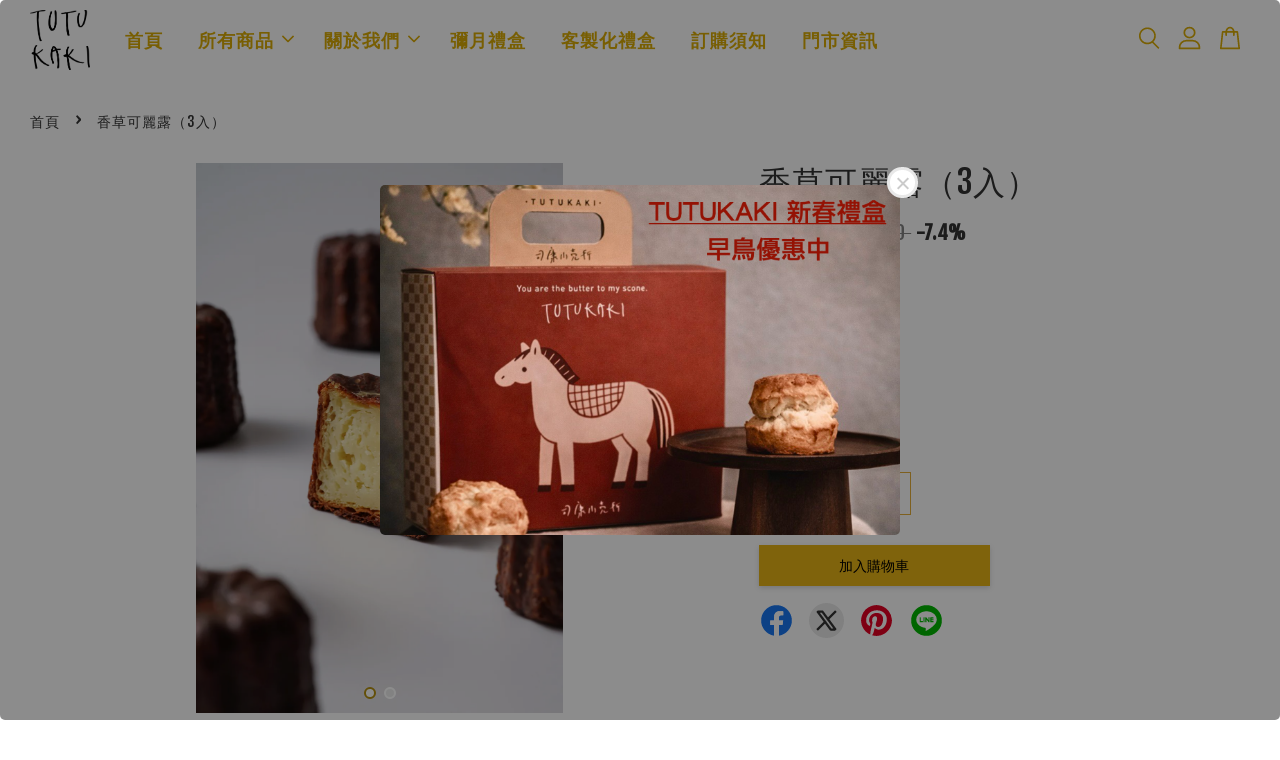

--- FILE ---
content_type: text/html; charset=UTF-8
request_url: https://tutukakiscone.com/products/%E5%8F%AF%E9%BA%97%E9%9C%B2
body_size: 35598
content:
<!doctype html>
<!--[if lt IE 7]><html class="no-js lt-ie9 lt-ie8 lt-ie7" lang="en"> <![endif]-->
<!--[if IE 7]><html class="no-js lt-ie9 lt-ie8" lang="en"> <![endif]-->
<!--[if IE 8]><html class="no-js lt-ie9" lang="en"> <![endif]-->
<!--[if IE 9 ]><html class="ie9 no-js"> <![endif]-->
<!--[if (gt IE 9)|!(IE)]><!--> <html class="no-js"> <!--<![endif]-->
<head>

  <!-- Basic page needs ================================================== -->
  <meta charset="utf-8">
  <meta http-equiv="X-UA-Compatible" content="IE=edge,chrome=1">

  
  <link rel="icon" href="https://cdn.store-assets.com/s/769369/f/12219146.png" />
  

  <!-- Title and description ================================================== -->
  <title>
  香草可麗露（3入） &ndash; TUTUKAKI
  </title>

  
  <meta name="description" content="123">
  

  <!-- Social meta ================================================== -->
  

  <meta property="og:type" content="product">
  <meta property="og:title" content="香草可麗露（3入）">
  <meta property="og:url" content="https://www.tutukakiscone.com/products/可麗露">
  
  <meta property="og:image" content="https://cdn.store-assets.com/s/769369/i/66587724.jpeg?width=480&format=webp">
  <meta property="og:image:secure_url" content="https://cdn.store-assets.com/s/769369/i/66587724.jpeg?width=480&format=webp">
  
  <meta property="og:image" content="https://cdn.store-assets.com/s/769369/i/66587727.jpeg?width=480&format=webp">
  <meta property="og:image:secure_url" content="https://cdn.store-assets.com/s/769369/i/66587727.jpeg?width=480&format=webp">
  
  <meta property="og:price:amount" content="250">
  <meta property="og:price:currency" content="TWD">


<meta property="og:description" content="123">
<meta property="og:site_name" content="TUTUKAKI">



  <meta name="twitter:card" content="summary">




  <meta name="twitter:title" content="香草可麗露（3入）">
  <meta name="twitter:description" content="使用天然香草籽與萊姆酒呈現濃醇的香氣，為維持表層酥脆口感建議冷凍保存，享用前退冰5-15分鐘。
成分：麵粉、上白糖、雞蛋、牛奶、無鹽奶油、香草籽、萊姆酒
過敏源資訊：本產品含有麩質穀物，雞蛋及牛奶製品，食品過敏者特別注意。">
  <meta name="twitter:image" content="">
  <meta name="twitter:image:width" content="480">
  <meta name="twitter:image:height" content="480">




  <!-- Helpers ================================================== -->
  <link rel="canonical" href="https://www.tutukakiscone.com/products/可麗露">
  <meta name="viewport" content="width=device-width, initial-scale=1.0, minimum-scale=1.0, maximum-scale=3.0">
  <meta name="theme-color" content="">

  <!-- CSS ================================================== -->
  <link href="https://store-themes.easystore.co/769369/themes/3199/assets/timber.css?t=1767956939" rel="stylesheet" type="text/css" media="screen" />
  <link href="https://store-themes.easystore.co/769369/themes/3199/assets/theme.css?t=1767956939" rel="stylesheet" type="text/css" media="screen" />

  



<link href="https://fonts.googleapis.com/css?family=Fjalla+One&display=swap" rel="stylesheet">


  <script src="//ajax.googleapis.com/ajax/libs/jquery/1.11.0/jquery.min.js" type="text/javascript" ></script>
  <!-- Header hook for plugins ================================================== -->
  
<!-- ScriptTags -->
<script>window.__st={'p': 'product', 'cid': ''};</script><script src='/assets/events.js'></script><script>(function(d,s,id){var js,fjs=d.getElementsByTagName(s)[0];if(d.getElementById(id))return;js=d.createElement(s);js.id=id;js.src='https://connect.facebook.net/zh_TW/sdk/xfbml.customerchat.js#xfbml=1&version=v6.0&autoLogAppEvents=1';fjs.parentNode.insertBefore(js,fjs);}(document,'script','facebook-jssdk'));</script><script>(function(){function asyncLoad(){var urls=['/assets/facebook-pixel.js?v=1.1.1685957154','/assets/traffic.js?v=1','https://apps.easystore.co/facebook-login/script.js?shop=meettutukakiscone.easy.co'];for(var i=0;i<urls.length;i++){var s=document.createElement('script');s.type='text/javascript';s.async=true;s.src=urls[i];var x=document.getElementsByTagName('script')[0];x.parentNode.insertBefore(s, x);}}window.attachEvent ? window.attachEvent('onload', asyncLoad) : window.addEventListener('load', asyncLoad, false);})();</script>
<!-- /ScriptTags -->


  
<!--[if lt IE 9]>
<script src="//cdnjs.cloudflare.com/ajax/libs/html5shiv/3.7.2/html5shiv.min.js" type="text/javascript" ></script>
<script src="https://store-themes.easystore.co/769369/themes/3199/assets/respond.min.js?t=1767956939" type="text/javascript" ></script>
<link href="https://store-themes.easystore.co/769369/themes/3199/assets/respond-proxy.html" id="respond-proxy" rel="respond-proxy" />
<link href="//tutukakiscone.com/search?q=50886681724019fd5331083a7d9affc2" id="respond-redirect" rel="respond-redirect" />
<script src="//tutukakiscone.com/search?q=50886681724019fd5331083a7d9affc2" type="text/javascript"></script>
<![endif]-->



  <script src="https://store-themes.easystore.co/769369/themes/3199/assets/modernizr.min.js?t=1767956939" type="text/javascript" ></script>

  
  
  <script>
  (function(i,s,o,g,r,a,m){i['GoogleAnalyticsObject']=r;i[r]=i[r]||function(){
  (i[r].q=i[r].q||[]).push(arguments)},i[r].l=1*new Date();a=s.createElement(o),
  m=s.getElementsByTagName(o)[0];a.async=1;a.src=g;m.parentNode.insertBefore(a,m)
  })(window,document,'script','https://www.google-analytics.com/analytics.js','ga');

  ga('create', '', 'auto','myTracker');
  ga('myTracker.send', 'pageview');

  </script>
  
</head>

<body id="------------------3------" class="template-product  has-sticky-btm-bar" >

  <ul id="MobileNav" class="mobile-nav">
  
  <li class="mobile-nav_icon-x">
    
      




  	
  	<span class="MobileNavTrigger icon icon-x"></span>
  </li>
  
  
  <li class="mobile-nav__link" aria-haspopup="true">
    
    <a href="/" >
      首頁
    </a>
    
  </li>
  
  
  <li class="mobile-nav__link" aria-haspopup="true">
    
    
    <a href="/collections/all" class="mobile-nav__parent-link">
      所有商品
    </a>
    <span class="mobile-nav__sublist-trigger">
      <span class="icon-fallback-text mobile-nav__sublist-expand">
  <span class="icon icon-plus" aria-hidden="true"></span>
  <span class="fallback-text">+</span>
</span>
<span class="icon-fallback-text mobile-nav__sublist-contract">
  <span class="icon icon-minus" aria-hidden="true"></span>
  <span class="fallback-text">-</span>
</span>

    </span>
    <ul class="mobile-nav__sublist">
      
      
      <li class="mobile-nav__sublist-link" aria-haspopup="true">
        
        <a href="/collections/司康" >
          司康
        </a>
        
      </li>
      
      
      <li class="mobile-nav__sublist-link" aria-haspopup="true">
        
        <a href="/collections/可麗露" >
          可麗露
        </a>
        
      </li>
      
      
      <li class="mobile-nav__sublist-link" aria-haspopup="true">
        
        <a href="/collections/禮盒" >
          禮盒專區
        </a>
        
      </li>
      
    </ul>
    
  </li>
  
  
  <li class="mobile-nav__link" aria-haspopup="true">
    
    
    <a href="/pages/home" class="mobile-nav__parent-link">
      關於我們
    </a>
    <span class="mobile-nav__sublist-trigger">
      <span class="icon-fallback-text mobile-nav__sublist-expand">
  <span class="icon icon-plus" aria-hidden="true"></span>
  <span class="fallback-text">+</span>
</span>
<span class="icon-fallback-text mobile-nav__sublist-contract">
  <span class="icon icon-minus" aria-hidden="true"></span>
  <span class="fallback-text">-</span>
</span>

    </span>
    <ul class="mobile-nav__sublist">
      
      
      <li class="mobile-nav__sublist-link" aria-haspopup="true">
        
        <a href="/pages/關於我們-1" >
          品牌介紹
        </a>
        
      </li>
      
      
      <li class="mobile-nav__sublist-link" aria-haspopup="true">
        
        <a href="/pages/安心食材" >
          安心食材
        </a>
        
      </li>
      
      
      <li class="mobile-nav__sublist-link" aria-haspopup="true">
        
        <a href="/pages/司康口味總覽" >
          司康口味總覽
        </a>
        
      </li>
      
    </ul>
    
  </li>
  
  
  <li class="mobile-nav__link" aria-haspopup="true">
    
    <a href="/pages/彌月禮盒" >
      彌月禮盒
    </a>
    
  </li>
  
  
  <li class="mobile-nav__link" aria-haspopup="true">
    
    <a href="/pages/客製化禮盒" >
      客製化禮盒
    </a>
    
  </li>
  
  
  <li class="mobile-nav__link" aria-haspopup="true">
    
    <a href="/pages/訂購須知" >
      訂購須知
    </a>
    
  </li>
  
  
  <li class="mobile-nav__link" aria-haspopup="true">
    
    <a href="/pages/門市資訊" >
      門市資訊
    </a>
    
  </li>
  

  

  
  
  
  <li class="mobile-nav__link">
    <a href="/account/login">登入</a>
  </li>
  
  <li class="mobile-nav__link">
    <a href="/account/register">註冊帳號</a>
  </li>
  
  
  
  
  <li class="mobile-nav__link header-bar__search-wrapper">
    
    <div class="header-bar__module header-bar__search mobile-nav_search">
      
  <form action="/search" method="get" class="header-bar__search-form clearfix" role="search">
    
    <button type="submit" class="btn icon-fallback-text header-bar__search-submit">
      <span class="icon icon-search" aria-hidden="true"></span>
      <span class="fallback-text">搜尋</span>
    </button>
    <input type="search" name="q" value="" aria-label="搜尋" class="header-bar__search-input" placeholder="搜尋" autocomplete="off">
    <div class="dropdown" id="searchDropdown"></div>
    <input type="hidden" name="search_history" id="search_history">
  </form>




<script>
  var _search_history_listings = ""
  if(_search_history_listings != "") localStorage.setItem('searchHistory', JSON.stringify(_search_history_listings));

  function clearAll() {
    localStorage.removeItem('searchHistory');
  
    var customer = "";
    if(customer) {
      // Your logic to clear all data or call an endpoint
      fetch('/account/search_histories', {
          method: 'DELETE',
          headers: {
            "Content-Type": "application/json",
            "X-Requested-With": "XMLHttpRequest"
          },
          body: JSON.stringify({
            _token: "zOC0pWwJ0CNHasJwNamZG0OqF94ztxH5qKrtUKtQ"
          }),
      })
      .then(response => response.json())
    }
  }
  // End - store view history in local storage
  
  // search history dropdown  
  var searchInputs = document.querySelectorAll('input[type=search]');
  
  if(searchInputs.length > 0) {
    
    searchInputs.forEach((searchInput)=>{
    
      searchInput.addEventListener('focus', function() {
        var searchDropdown = searchInput.closest('form').querySelector('#searchDropdown');
        searchDropdown.innerHTML = ''; // Clear existing items
  
        // retrieve data from local storage
        var searchHistoryData = JSON.parse(localStorage.getItem('searchHistory')) || [];
  
        // Convert JSON to string
        var search_history_json = JSON.stringify(searchHistoryData);
  
        // Set the value of the hidden input
        searchInput.closest('form').querySelector("#search_history").value = search_history_json;
  
        // create dropdown items
        var clearAllItem = document.createElement('div');
        clearAllItem.className = 'dropdown-item clear-all';
        clearAllItem.textContent = 'Clear';
        clearAllItem.addEventListener('click', function() {
            clearAll();
            searchDropdown.style.display = 'none';
            searchInput.classList.remove('is-focus');
        });
        searchDropdown.appendChild(clearAllItem);
  
        // create dropdown items
        searchHistoryData.forEach(function(item) {
          var dropdownItem = document.createElement('div');
          dropdownItem.className = 'dropdown-item';
          dropdownItem.textContent = item.term;
          dropdownItem.addEventListener('click', function() {
            searchInput.value = item.term;
            searchDropdown.style.display = 'none';
          });
          searchDropdown.appendChild(dropdownItem);
        });
  
        if(searchHistoryData.length > 0){
          // display the dropdown
          searchInput.classList.add('is-focus');
          document.body.classList.add('search-input-focus');
          searchDropdown.style.display = 'block';
        }
      });
  
      searchInput.addEventListener("focusout", (event) => {
        var searchDropdown = searchInput.closest('form').querySelector('#searchDropdown');
        searchInput.classList.remove('is-focus');
        searchDropdown.classList.add('transparent');
        setTimeout(()=>{
          searchDropdown.style.display = 'none';
          searchDropdown.classList.remove('transparent');
          document.body.classList.remove('search-input-focus');
        }, 400);
      });
    })
  }
  // End - search history dropdown
</script>
    </div>
    
  </li>
  
  
</ul>
<div id="MobileNavOutside" class="mobile-nav-outside"></div>


<div id="PageContainer" class="page-container">
  
<!-- Snippet:global/body_start: Easy Pop Up -->
<style>
  .easy_popup-app-style {
    background-position: center;
    vertical-align: middle;
    justify-content: center;
    text-align: center;
    position: absolute;
    top: 50%;
    left: 50%;
    margin-right: -55%;
    transform: translate(-50%, -50%);
    padding: 3em;
  }

  @media  only screen and (max-width: 480px) {
    .easy_popup-app-style {
      background-position: center;
      vertical-align: middle;
      justify-content: center;
      text-align: center;
      padding: 1em;
      position: absolute;
      top: 50%;
      left: 50%;
      margin-right: -50%;
      transform: translate(-50%, -50%)
    }
  }

  .easy_popup-app-modal-window {
    border: 0px solid #E8E8E8;
    border-radius: 5px;
    position: fixed;
    top: 0;
    right: 0;
    bottom: 0;
    left: 0;
    width: 100vw;
    height: 100vh;
    display: flex;
    align-items: center;
    justify-content: center;
    z-index: 100000;
    background-color: rgba(0, 0, 0, 0.45);
  }

  .easy_popup-app-container {
    border: 0px solid #E0E0E0;
    border-radius: 5px;
    height: 350px;
    width: 90%;
    max-width: 520px;
    position: relative;
    display: block;
    background-repeat: no-repeat;
    background-position: center;
  }

  .easy_popup-app-discount-container{
    height: 300px;
    max-width: 600px;
    position: relative;
    display: block;
    background-repeat: no-repeat;
    background-position: center;
  }

  .new_easy_popup-app-container {
    height: 450px;
    width: 90%;
    max-width: 520px;
    margin: auto;
    box-sizing: border-box;
    position: relative;
    display: block;
    overflow: visible;
    background-repeat: no-repeat;
    background-position: center;
    justify-content: center;
    transform-origin: top left;
    border: 0px solid #E8E8E8;
    border-radius: 5px;
    background: white;
    background-size: contain;
  }

  .new_upper_easy_popup-app-container {
    height: 200px;
    max-width: 520px;
    width: 100%;
    border-radius: 5px 5px 0 0;
  }

  .new_lower_easy_popup-app-container {
    width: 100%;
    max-width: 520px;
    position: relative;
    background: white;
    text-align: center;
    display: flex;
    justify-content: center;
    align-items: center;
    border-radius: 0 0 5px 5px;
  }

  @media  only screen and (max-width: 480px) {
    .easy_popup-app-container {
      height: 238px;
    }
  }

  .easy_popup-app-title {
    font-size: 32px;
  }

  @media  only screen and (max-width: 480px) {
    .easy_popup-app-title {
      font-size: 26px !important;
    }
  }

  .easy_popup-app-content {
    font-size: 26px;
    margin-bottom: 10px;
  }

  @media  only screen and (max-width: 480px) {
    .easy_popup-app-content {
      font-size: 20px !important;
      margin-bottom: 10px;
    }
  }

  .easy_popup-app-close {
    position: absolute;
    right: -18px;
    top: -18px;
    width: 31px;
    height: 31px;
    padding: 5px 5px 5px 5px;
    border: 3px solid #E8E8E8;
    border-radius: 50px;
    background-color: #FFFFFF;
    display: block !important;
    box-sizing: border-box;
  }

  .easy_popup-app-close:hover {
    opacity: 1;
  }

  .easy_popup-app-close:before,
  .easy_popup-app-close:after {
    position: absolute;
    left: 11.7px;
    top: 5.5px;
    content: ' ';
    height: 15px;
    width: 2px;
    background-color: #CBCBCB;
  }

  .easy_popup-app-close:before {
    transform: rotate(45deg);
  }

  .easy_popup-app-close:after {
    transform: rotate(-45deg);
  }

  .easy_popup-app-noscroll {
    position: fixed;
    overflow: hidden;
    height: 100%;
    width: 100%;
  }

  .easy_popup-Short {
    width: 200px;
    padding: 5px;
    height: 45px;
    border-radius: 5px;
    border: 0px;
    display: inline-block;
    text-decoration: none;
    padding: 10px 50px;
    margin: 14px;
    box-shadow: 0px 2px 5px rgb(0 0 0 / 15%);
    transition: .4s;
  }

  .easy_popup-Short:hover,
  .easy_popup-Short:focus {
    box-shadow: 0px 2px 5px rgb(0 0 0 / 25%);
    transform: scale(.99);
    opacity: 0.9;
  }

  .easy_popup-Long {
    width: 100%;
    max-width: 300px;
    border: 0;
    border-radius: 5px;
    display: inline-block;
    text-decoration: none;
    margin-top: 14px;
    box-shadow: 0px 2px 5px rgb(0 0 0 / 15%);
    transition: .4s;
    padding: 15px 25px;
    font-weight: bold;
    line-height: 1.1;
  }

  .easy_popup-Long:hover,
  .easy_popup-Long:focus {
    box-shadow: 0px 2px 5px rgb(0 0 0 / 25%);
    transform: scale(.99);
    opacity: 0.9;
  }

  .easy_popup-Border {
    display: inline-block;
    text-decoration: none;
    padding: 10px 52px;
    margin-top: 14px;
    box-shadow: 0px 2px 5px rgb(0 0 0 / 15%);
    border: 2px solid;
    background: none;
    border-radius: 3px;
    transition: .4s;
  }

  .easy_popup-Border:hover,
  .easy_popup-Border:focus {
    box-shadow: 0px 2px 5px rgb(0 0 0 / 25%);
    transform: scale(.99);
    opacity: 0.9;
  }

  .easy_popup-noimage {
    background-color: #F8D57F;
  }

  @media  only screen and (max-width: 360px) {
    .easy_popup-withimage {
      background-image: url("https://s3.dualstack.ap-southeast-1.amazonaws.com/app-assets.easystore.co/apps/405/Classic.jpg");
      background-size: contain;
      vertical-align: middle;
    }
  }

  @media  only screen and (min-width: 361px) {
    .easy_popup-withimage {
      background-image: url("https://s3.dualstack.ap-southeast-1.amazonaws.com/app-assets.easystore.co/apps/405/Classic.jpg");
      background-size: cover;
      vertical-align: middle;
    }
  }

  @media  only screen and (max-width: 360px) {
    .easy_popup-withcustomimage {
      background-image: url(https://s3.ap-southeast-1.amazonaws.com/apps.easystore.co/easy-pop-up/meettutukakiscone.easy.co/images/background.png?v=174);
      background-size: contain;
      vertical-align: middle;
    }
  }

  @media  only screen and (min-width: 361px) {
    .easy_popup-withcustomimage {
      background-image: url(https://s3.ap-southeast-1.amazonaws.com/apps.easystore.co/easy-pop-up/meettutukakiscone.easy.co/images/background.png?v=174);
      background-size: cover;
      vertical-align: middle;
    }
  }

  #copyIcon:hover {
    fill: #D9D9D9;
  }

</style>


<div id="modalcontainer" style='display:none'  class="easy_popup-app-modal-window">
  <div class="new_easy_popup-app-container" style="height: auto">
    <div id="popup" class="new_upper_easy_popup-app-container" style="height: auto">
              <img src="https://s3.ap-southeast-1.amazonaws.com/apps.easystore.co/easy-pop-up/meettutukakiscone.easy.co/images/background.png?v=174.jpg" width="100%">
          </div>
    <div class="new_lower_easy_popup-app-container" style="padding: 20px;">
      <section id="enter_section" style="width: 100%; max-width: 300px;">
        <div>
          <div id="modaltitle" class="easy_popup-app-title" style="margin-bottom: 5px;text-align: center; display: flex; justify-content: center; align-items: center; color: #6A4E0F;  line-height: 1;">
          
          </div>
          <div id="modalcontent" class="easy_popup-app-content" style=" text-align: center; display: flex; justify-content: center; align-items: center; color: #52290D; margin: 5px; padding: 0; line-height: 1.5;">
          
          </div>
        </div>
        <div style="text-align: center; display: flex; justify-content: center; align-items: center;">
          <form id="emailForm" action="https://apps.easystore.co/easy-pop-up/proxy/insert-customer" method="post" style="width: 100%;">
            <div style="margin: 20px 0; margin-bottom: 6px;width:100%; max-width: 300px; height: 45px; border: 1px solid #D9D9D9; border-radius: 5px; color: black; font-size: 18px; text-align: left; display: flex; justify-content: left; align-items: center;">
              <svg width="25px" height="25px" viewBox="0 0 24 24" fill="none" xmlns="http://www.w3.org/2000/svg" style="margin: 10px;"><path d="M4 7.00005L10.2 11.65C11.2667 12.45 12.7333 12.45 13.8 11.65L20 7" stroke="#C5C5C5" stroke-width="2" stroke-linecap="round" stroke-linejoin="round"/>
                <rect x="3" y="5" width="18" height="14" rx="2" stroke="#C5C5C5" stroke-width="2" stroke-linecap="round"/>
              </svg>
              <input id="emailInput" name="emailInput" type="email"  placeholder="youremail@gmail.com" style="margin:0;box-shadow: none;outline: none;width: 100%;max-width: 300px; height: 43px; border: 0px; border-radius: 5px; " required>
            </div>
            <button id="submitButton" class="easy_popup-Long" style="width: 100%;max-width: 300px; margin-top: 0px; color: #FFFFFF; font-size: 17px; background: #495BD5;" >
              Subscribe
            </button>
          </form>
      </section>

      <section id ="discount_code_section"  style="width: 100%; max-width: 300px; display:none;">
          <div style="text-align: center; display: flex; justify-content: center; align-items: center;" >
            <input id="emailInput2"   name="emailInput2" type="email" readonly style="font-size:0px; color: white;border:0px;" hidden>
            <input id="domain"   name="domain"  readonly style="font-size:0px; color: white;border:0px;" hidden >
          </div>
          <div>
            <b style="font-size:28px;margin: 0; padding: 0; line-height: 1;">Enjoy your discount!</b>
            <div style="font-size:16px;margin: 0; padding: 10px; line-height: 1;">You can apply the discount code during checkout</div>
          </div>
          <div style="margin-top:5px;">
            <div style="text-align: center; justify-content: center; align-items: center; display: block;">
              <div style="margin: 5px;  max-width: 300px; height: 45px; border: 1px solid #D9D9D9; border-radius: 5px; color: black; font-size: 18px; text-align: center; display: flex; justify-content: center; align-items: center;">
              <div style="margin:0px;max-width: 300px; height: 45px; border: 0px solid #D9D9D9; border-radius: 0px; color: #ccc; font-size: 18px;text-align: center; display: flex; justify-content: center; align-items: center; ">
                  <div>WLCOME123</div>
                </div>
                <svg id="copyIcon" width="25px" height="25px" viewBox="0 0 24 24" fill="none" xmlns="http://www.w3.org/2000/svg" style="cursor: pointer; margin: 10px; text-align: right; display: flex; justify-content: right; align-items: center; " onclick="copyToClipboard()">
                  <path d="M6 11C6 8.17157 6 6.75736 6.87868 5.87868C7.75736 5 9.17157 5 12 5H15C17.8284 5 19.2426 5 20.1213 5.87868C21 6.75736 21 8.17157 21 11V16C21 18.8284 21 20.2426 20.1213 21.1213C19.2426 22 17.8284 22 15 22H12C9.17157 22 7.75736 22 6.87868 21.1213C6 20.2426 6 18.8284 6 16V11Z" stroke="#D9D9D9" stroke-width="1.5"></path> <path d="M6 19C4.34315 19 3 17.6569 3 16V10C3 6.22876 3 4.34315 4.17157 3.17157C5.34315 2 7.22876 2 11 2H15C16.6569 2 18 3.34315 18 5" stroke="#D9D9D9" stroke-width="1.5"></path>
                </svg>
              </div>
              <a href="/collections/all" class="easy_popup-Long" style="cursor: pointer;margin-top: 0px; color: #FFFFFF; font-size: 17px; background: #495BD5;display: flex;justify-content: center;align-items: center;">
                Shop Now
              </a>
            </div>
      </section>
    </div>
    <a href="javascript:void(0);" class="easy_popup-app-close" onclick="PopUp('hide')"></a>
  </div>
</div>

<div id="modalcontainer2" style='display:none'  class="easy_popup-app-modal-window" onclick="PopUp('hide')">
  <div class="new_easy_popup-app-container">
    <div id="popup" class="new_upper_easy_popup-app-container easy_popup-withcustomimage">
    </div>
    <div class="new_lower_easy_popup-app-container">
      <section  >
        <div style="">
        <div style="margin: 0 0 30px 0;">
          <div id="modaltitle" class="easy_popup-app-title" style="text-align: center; display: flex; justify-content: center; align-items: center; color: #6A4E0F; margin: 15px; padding: 0; line-height: 1;">
            
          </div>
          <div id="modalcontent" class="easy_popup-app-content" style="margin: 0; text-align: center; display: flex; justify-content: center; align-items: center; color: #52290D; margin: 0; padding: 0; line-height: 1.5;">
            
          </div>
        </div>
          
      </section>
    </div>
    <a href="javascript:void(0);" class="easy_popup-app-close" onclick="PopUp('hide')"></a>
  </div>
</div>

<div id="modalcontainer3" style='display:none'  class="easy_popup-app-modal-window" onclick="PopUp('hide')">
  <div id="popup" class="easy_popup-app-container easy_popup-withcustomimage">
    <section class="easy_popup-app-style" style="font-family: arial">
      <div id="modaltitle" class="easy_popup-app-title" style=" color: #6A4E0F;">
        
      </div>
      <div id="modalcontent" class="easy_popup-app-content" style=" color: #52290D;">
        
      </div>
      
    </section>

    <a href="javascript:void(0);" class="easy_popup-app-close" onclick="PopUp('hide')"></a>
  </div>
</div>

<script>
  function redirect(){
    window.location.replace("/collections/all");
  }

  document.getElementById('emailForm').addEventListener('submit', async (e) => {
    e.preventDefault();

    try {
      const response = await fetch('/apps/easypopup/insert-customer', {
        method: 'POST',
        headers: {
          'Accept': 'application/json',
          'Content-Type': 'application/json',
        },
        body: JSON.stringify({
      'email': document.getElementById('emailInput').value,
      'shop': window.location.hostname,
    }),
      });
      console.log(response);
      if (!response.ok) {
        console.error('Failed to insert customer');
      }
      const responseData = await response.json();
        console.log('Customer inserted successfully:', responseData);

    } catch (error) {
      console.error('Error:', error);
    }
  });

  function copyToClipboard() {
    var textToCopy = "WLCOME123";
    var tempInput = document.createElement("input");

    tempInput.value = textToCopy;
    document.body.appendChild(tempInput);
    tempInput.select();
    document.execCommand("copy");
    document.body.removeChild(tempInput);

    var copyIcon = document.getElementById("copyIcon");
    copyIcon.style.pointerEvents = "none";
    copyIcon.setAttribute("fill", "#888888");

  }

  function showDiscountCode(emailInputValue) {
    document.getElementById("discount_code_section").style.display = "block";
    document.getElementById("enter_section").style.display = "none";
    document.getElementById('emailInput2').value = emailInputValue;
    var domain = window.location.hostname;
    document.getElementById('domain').value=domain;
  }

  document.getElementById('emailForm').addEventListener('submit', function (e) {
      e.preventDefault();
      var emailInputValue = document.getElementById('emailInput').value;
      showDiscountCode(emailInputValue);
  });

  var newFeature_enable = "false";
  var layout_option = "full_dialog";

  function PopUp(hideOrshow) {
    if (hideOrshow == 'hide' || window.location.href.indexOf("checkout") > -1) {
      document.getElementById('modalcontainer').style.display = "none";
      document.getElementById('modalcontainer2').style.display = "none";
      document.getElementById('modalcontainer3').style.display = "none";
      document.getElementsByTagName("body")[0].classList.remove("easy_popup-app-noscroll");
    } else if (sessionStorage.getItem("popupWasShown") == null) {
      sessionStorage.setItem("popupWasShown", 1);
      if(newFeature_enable=='true' ){
        document.getElementById('modalcontainer').removeAttribute('style');
      }else if(newFeature_enable=='false' && layout_option=='top_bottom')
      {
        document.getElementById('modalcontainer2').removeAttribute('style');
      }else{
        document.getElementById('modalcontainer3').removeAttribute('style');
      }
      document.getElementsByTagName("body")[0].classList.add("easy_popup-app-noscroll");
    }
  }

  window.addEventListener('load', function() {
      var modalTitles = document.querySelectorAll("#modaltitle");
      var modalContents = document.querySelectorAll("#modalcontent");
      
      modalTitles.forEach(function(el) {
        el.innerHTML = el.innerText;
      });
      
      modalContents.forEach(function(el) {
        el.innerHTML = el.innerText;
      });
      
      setTimeout(function() {
        PopUp('show');
      }, 10);
  });

</script>

<!-- /Snippet -->

<!-- Snippet:global/body_start: Console Extension -->
<div id='es_console' style='display: none;'>769369</div>
<!-- /Snippet -->

  
    <style>
  .search-modal__form{
    position: relative;
  }
  
  .dropdown-wrapper {
    position: relative;
  }
  
  .dropdown-wrapper:hover .dropdown {
    display: block;
  }
  
  .header-icon-nav .dropdown {
    left: -80px;
  }
  
  .dropdown {
    display: none;
    position: absolute;
    top: 100%;
    left: 0px;
    width: 100%;
    padding: 8px;
    background-color: #fff;
    z-index: 1000;
    border-radius: 5px;
    border: 1px solid rgba(var(--color-foreground), 1);
    border-top: none;
    overflow-x: hidden;
    overflow-y: auto;
    max-height: 350px;
    min-width: 150px;
    box-shadow: 0 0 5px rgba(0,0,0,0.1);
  }
    
  .dropdown a{
    text-decoration: none;
    color: #000 !important;
  }
  
  .dropdown-item {
    padding: 0.4rem 2rem;
    cursor: pointer;
    line-height: 1.4;
    overflow: hidden;
    text-overflow: ellipsis;
    white-space: nowrap;
  }
  
  .dropdown-item:hover{
    background-color: #f3f3f3;
  }
  
  .search__input.is-focus{
    border-radius: 15px;
    border-bottom-left-radius: 0;
    border-bottom-right-radius: 0;
    border: 1px solid rgba(var(--color-foreground), 1);
    border-bottom: none;
    box-shadow: none;
  }
  
  .clear-all {
    text-align: right;
    padding: 0 2rem 0.2rem;
    line-height: 1;
    font-size: 70%;
    margin-bottom: -2px;
  }
  
  .clear-all:hover{
    background-color: #fff;
  }
  
  .referral-notification {
    position: absolute;
    top: 100%;
    right: -12px;
    background: white;
    border: 1px solid #e0e0e0;
    border-radius: 8px;
    box-shadow: 0 4px 12px rgba(0, 0, 0, 0.15);
    width: 280px;
    z-index: 1000;
    padding: 16px;
    margin-top: 8px;
    font-size: 14px;
    line-height: 1.4;
  }
  
  .referral-notification::before {
    content: '';
    position: absolute;
    top: -8px;
    right: 20px;
    width: 0;
    height: 0;
    border-left: 8px solid transparent;
    border-right: 8px solid transparent;
    border-bottom: 8px solid white;
  }
  
  .referral-notification::after {
    content: '';
    position: absolute;
    top: -9px;
    right: 20px;
    width: 0;
    height: 0;
    border-left: 8px solid transparent;
    border-right: 8px solid transparent;
    border-bottom: 8px solid #e0e0e0;
  }
  
  .referral-notification h4 {
    margin: 0 0 8px 0;
    color: #2196F3;
    font-size: 16px;
    font-weight: 600;
  }
  
  .referral-notification p {
    margin: 0 0 12px 0;
    color: #666;
  }
  
  .referral-notification .referral-code {
    background: #f5f5f5;
    padding: 8px;
    border-radius: 4px;
    font-family: monospace;
    font-size: 13px;
    text-align: center;
    margin: 8px 0;
    border: 1px solid #ddd;
  }
  
  .referral-notification .close-btn {
    position: absolute;
    top: 8px;
    right: 8px;
    background: none;
    border: none;
    font-size: 18px;
    color: #999;
    cursor: pointer;
    padding: 0;
    width: 20px;
    height: 20px;
    line-height: 1;
  }
  
  .referral-notification .close-btn:hover {
    color: #333;
  }
  
  .referral-notification .action-btn {
    background: #2196F3;
    color: white;
    border: none;
    padding: 8px 16px;
    border-radius: 4px;
    cursor: pointer;
    font-size: 12px;
    margin-right: 8px;
    margin-top: 8px;
  }
  
  .referral-notification .action-btn:hover {
    background: #1976D2;
  }
  
  .referral-notification .dismiss-btn {
    background: transparent;
    color: #666;
    border: 1px solid #ddd;
    padding: 8px 16px;
    border-radius: 4px;
    cursor: pointer;
    font-size: 12px;
    margin-top: 8px;
  }
  
  .referral-notification .dismiss-btn:hover {
    background: #f5f5f5;
  }
  .referral-modal__dialog {
    transform: translate(-50%, 0);
    transition: transform var(--duration-default) ease, visibility 0s;
    z-index: 10000;
    position: fixed;
    top: 20vh;
    left: 50%;
    width: 100%;
    max-width: 350px;
    box-shadow: 0 4px 12px rgba(0, 0, 0, 0.15);
    border-radius: 12px;
    background-color: #fff;
    color: #000;
    padding: 20px;
    text-align: center;
  }
  .modal-overlay.referral-modal-overlay {
    position: fixed;
    top: 0;
    left: 0;
    width: 100%;
    height: 100%;
    background-color: rgba(0, 0, 0, 0.7);
    z-index: 2001;
    display: block;
    opacity: 1;
    transition: opacity var(--duration-default) ease, visibility 0s;
  }
</style>

<header class="header-bar  ">
  <div class="header-bg-wrapper">
    <div class="header-wrapper wrapper">
      

      <div class="logo-header" role="banner">

              
                    <div class="h1 site-header__logo" itemscope itemtype="http://schema.org/Organization">
              
                    
                        
                          
                            <a href="/" class="logo-wrapper" itemprop="url">
                              <img src="https://cdn.store-assets.com/s/769369/f/12219146.png?width=350&format=webp" alt="TUTUKAKI" itemprop="logo">
                            </a>
                          
                        

                    
              
                </div>
              

      </div>

      <div class="header-nav-bar medium-down--hide">
          
<ul class="site-nav large--text-center" id="AccessibleNav">
  
    
    
      <li >
        <a href="/"  class="site-nav__link">首頁</a>
      </li>
    
  
    
    
      
      <li class="site-nav--has-dropdown" aria-haspopup="true">
        <a href="/collections/all"  class="site-nav__link">
          所有商品
          <span class="arrow-icon">
            <svg id="Layer_1" data-name="Layer 1" xmlns="http://www.w3.org/2000/svg" viewBox="0 0 100 100"><title>arrow down</title><path d="M50,78.18A7.35,7.35,0,0,1,44.82,76L3.15,34.36A7.35,7.35,0,1,1,13.55,24L50,60.44,86.45,24a7.35,7.35,0,1,1,10.4,10.4L55.21,76A7.32,7.32,0,0,1,50,78.18Z"/></svg>
          </span>
        </a>
        <ul class="site-nav__dropdown">
          
            
            
              <li >
                <a href="/collections/司康"  class="site-nav__link">司康</a>
              </li>
            
          
            
            
              <li >
                <a href="/collections/可麗露"  class="site-nav__link">可麗露</a>
              </li>
            
          
            
            
              <li >
                <a href="/collections/禮盒"  class="site-nav__link">禮盒專區</a>
              </li>
            
          
        </ul>
      </li>
    
  
    
    
      
      <li class="site-nav--has-dropdown" aria-haspopup="true">
        <a href="/pages/home"  class="site-nav__link">
          關於我們
          <span class="arrow-icon">
            <svg id="Layer_1" data-name="Layer 1" xmlns="http://www.w3.org/2000/svg" viewBox="0 0 100 100"><title>arrow down</title><path d="M50,78.18A7.35,7.35,0,0,1,44.82,76L3.15,34.36A7.35,7.35,0,1,1,13.55,24L50,60.44,86.45,24a7.35,7.35,0,1,1,10.4,10.4L55.21,76A7.32,7.32,0,0,1,50,78.18Z"/></svg>
          </span>
        </a>
        <ul class="site-nav__dropdown">
          
            
            
              <li >
                <a href="/pages/關於我們-1"  class="site-nav__link">品牌介紹</a>
              </li>
            
          
            
            
              <li >
                <a href="/pages/安心食材"  class="site-nav__link">安心食材</a>
              </li>
            
          
            
            
              <li >
                <a href="/pages/司康口味總覽"  class="site-nav__link">司康口味總覽</a>
              </li>
            
          
        </ul>
      </li>
    
  
    
    
      <li >
        <a href="/pages/彌月禮盒"  class="site-nav__link">彌月禮盒</a>
      </li>
    
  
    
    
      <li >
        <a href="/pages/客製化禮盒"  class="site-nav__link">客製化禮盒</a>
      </li>
    
  
    
    
      <li >
        <a href="/pages/訂購須知"  class="site-nav__link">訂購須知</a>
      </li>
    
  
    
    
      <li >
        <a href="/pages/門市資訊"  class="site-nav__link">門市資訊</a>
      </li>
    
  
  
  
      
        
          
        
          
        
      
  
  
  
</ul>

      </div>

      <div class="desktop-header-nav medium-down--hide">


        <div class="header-subnav">
          






          <div class="header-icon-nav">

                

                


                
                  
                    <div class="header-bar__module">
                      
  <a class="popup-with-form" href="#search-form">
    



	<svg class="icon-search svg-icon" id="Layer_1" data-name="Layer 1" xmlns="http://www.w3.org/2000/svg" viewBox="0 0 100 100"><title>icon-search</title><path d="M68.5,65.87a35.27,35.27,0,1,0-5.4,4.5l23.11,23.1a3.5,3.5,0,1,0,5-4.94ZM14.82,41A28.47,28.47,0,1,1,43.28,69.43,28.5,28.5,0,0,1,14.82,41Z"/></svg>    

  

  </a>



<!-- form itself -->
<div id="search-form" class="white-popup-block mfp-hide popup-search">
  <div class="popup-search-content">
    <form action="/search" method="get" class="input-group search-bar" role="search">
      
      <span class="input-group-btn">
        <button type="submit" class="btn icon-fallback-text">
          <span class="icon icon-search" aria-hidden="true"></span>
          <span class="fallback-text">搜尋</span>
        </button>
      </span>
      <input type="search" name="q" value="" placeholder="搜尋" class="input-group-field" aria-label="搜尋" placeholder="搜尋" autocomplete="off">
      <div class="dropdown" id="searchDropdown"></div>
      <input type="hidden" name="search_history" id="search_history">
    </form>
  </div>
</div>

<script src="https://store-themes.easystore.co/769369/themes/3199/assets/magnific-popup.min.js?t=1767956939" type="text/javascript" ></script>
<script>
$(document).ready(function() {
	$('.popup-with-form').magnificPopup({
		type: 'inline',
		preloader: false,
		focus: '#name',
      	mainClass: 'popup-search-bg-wrapper',

		// When elemened is focused, some mobile browsers in some cases zoom in
		// It looks not nice, so we disable it:
		callbacks: {
			beforeOpen: function() {
				if($(window).width() < 700) {
					this.st.focus = false;
				} else {
					this.st.focus = '#name';
				}
			}
		}
	});
});
</script>


<script>
  var _search_history_listings = ""
  if(_search_history_listings != "") localStorage.setItem('searchHistory', JSON.stringify(_search_history_listings));

  function clearAll() {
    localStorage.removeItem('searchHistory');
  
    var customer = "";
    if(customer) {
      // Your logic to clear all data or call an endpoint
      fetch('/account/search_histories', {
          method: 'DELETE',
          headers: {
            "Content-Type": "application/json",
            "X-Requested-With": "XMLHttpRequest"
          },
          body: JSON.stringify({
            _token: "zOC0pWwJ0CNHasJwNamZG0OqF94ztxH5qKrtUKtQ"
          }),
      })
      .then(response => response.json())
    }
  }
  // End - store view history in local storage
  
  // search history dropdown  
  var searchInputs = document.querySelectorAll('input[type=search]');
  
  if(searchInputs.length > 0) {
    
    searchInputs.forEach((searchInput)=>{
    
      searchInput.addEventListener('focus', function() {
        var searchDropdown = searchInput.closest('form').querySelector('#searchDropdown');
        searchDropdown.innerHTML = ''; // Clear existing items
  
        // retrieve data from local storage
        var searchHistoryData = JSON.parse(localStorage.getItem('searchHistory')) || [];
  
        // Convert JSON to string
        var search_history_json = JSON.stringify(searchHistoryData);
  
        // Set the value of the hidden input
        searchInput.closest('form').querySelector("#search_history").value = search_history_json;
  
        // create dropdown items
        var clearAllItem = document.createElement('div');
        clearAllItem.className = 'dropdown-item clear-all';
        clearAllItem.textContent = 'Clear';
        clearAllItem.addEventListener('click', function() {
            clearAll();
            searchDropdown.style.display = 'none';
            searchInput.classList.remove('is-focus');
        });
        searchDropdown.appendChild(clearAllItem);
  
        // create dropdown items
        searchHistoryData.forEach(function(item) {
          var dropdownItem = document.createElement('div');
          dropdownItem.className = 'dropdown-item';
          dropdownItem.textContent = item.term;
          dropdownItem.addEventListener('click', function() {
            searchInput.value = item.term;
            searchDropdown.style.display = 'none';
          });
          searchDropdown.appendChild(dropdownItem);
        });
  
        if(searchHistoryData.length > 0){
          // display the dropdown
          searchInput.classList.add('is-focus');
          document.body.classList.add('search-input-focus');
          searchDropdown.style.display = 'block';
        }
      });
  
      searchInput.addEventListener("focusout", (event) => {
        var searchDropdown = searchInput.closest('form').querySelector('#searchDropdown');
        searchInput.classList.remove('is-focus');
        searchDropdown.classList.add('transparent');
        setTimeout(()=>{
          searchDropdown.style.display = 'none';
          searchDropdown.classList.remove('transparent');
          document.body.classList.remove('search-input-focus');
        }, 400);
      });
    })
  }
  // End - search history dropdown
</script>
                    </div>
                  
                




                
                  <div class="header-bar__module dropdown-wrapper">
                    
                      <a href="/account/login">



    <svg class="svg-icon" id="Layer_1" data-name="Layer 1" xmlns="http://www.w3.org/2000/svg" viewBox="0 0 100 100"><title>icon-profile</title><path d="M50,51.8A24.4,24.4,0,1,0,25.6,27.4,24.43,24.43,0,0,0,50,51.8ZM50,10A17.4,17.4,0,1,1,32.6,27.4,17.43,17.43,0,0,1,50,10Z"/><path d="M62.66,57.66H37.34a30.54,30.54,0,0,0-30.5,30.5V93.5a3.5,3.5,0,0,0,3.5,3.5H89.66a3.5,3.5,0,0,0,3.5-3.5V88.16A30.54,30.54,0,0,0,62.66,57.66ZM86.16,90H13.84V88.16a23.53,23.53,0,0,1,23.5-23.5H62.66a23.53,23.53,0,0,1,23.5,23.5Z"/></svg>

  
</a>

                      <!-- Referral Notification Popup for Desktop -->
                      <div id="referralNotification" class="referral-notification" style="display: none;">
                        <button class="close-btn" onclick="dismissReferralNotification()">&times;</button>
                        <div style="text-align: center; margin-bottom: 16px;">
                          <div style="width: 100px; height: 100px; margin: 0 auto;">
                            <img src="https://resources.easystore.co/storefront/icons/channels/vector_referral_program.svg">
                          </div>
                        </div>
                        <p id="referralSignupMessage" style="text-align: center; font-size: 14px; color: #666; margin: 0 0 20px 0;">
                          您的好友送您   回饋金！立即註冊領取。
                        </p>
                        <div style="text-align: center;">
                          <button class="btn" onclick="goToSignupPage()" style="width: 100%; color: #fff;">
                            註冊
                          </button>
                        </div>
                      </div>
                    
                  </div>
                

                <div class="header-bar__module cart-page-link-wrapper">
                  <span class="header-bar__sep" aria-hidden="true"></span>
                  <a class="CartDrawerTrigger cart-page-link">
                    



	<svg class="svg-icon" id="Layer_1" data-name="Layer 1" xmlns="http://www.w3.org/2000/svg" viewBox="0 0 100 100"><title>icon-bag</title><path d="M91.78,93.11,84.17,24.44a3.5,3.5,0,0,0-3.48-3.11H69.06C67.53,10.94,59.57,3,50,3S32.47,10.94,30.94,21.33H19.31a3.5,3.5,0,0,0-3.48,3.11L8.22,93.11A3.49,3.49,0,0,0,11.69,97H88.31a3.49,3.49,0,0,0,3.47-3.89ZM50,10c5.76,0,10.6,4.83,12,11.33H38.05C39.4,14.83,44.24,10,50,10ZM15.6,90l6.84-61.67h8.23v9.84a3.5,3.5,0,0,0,7,0V28.33H62.33v9.84a3.5,3.5,0,0,0,7,0V28.33h8.23L84.4,90Z"/></svg>	

  

                    <span class="cart-count header-bar__cart-count hidden-count">0</span>
                  </a>
                </div>


                
                  
                


          </div>
        </div>



      </div>
      
	  <div class="mobile-header-icons large--hide">
        
        <div class="large--hide">
          
  <a class="popup-with-form" href="#search-form">
    



	<svg class="icon-search svg-icon" id="Layer_1" data-name="Layer 1" xmlns="http://www.w3.org/2000/svg" viewBox="0 0 100 100"><title>icon-search</title><path d="M68.5,65.87a35.27,35.27,0,1,0-5.4,4.5l23.11,23.1a3.5,3.5,0,1,0,5-4.94ZM14.82,41A28.47,28.47,0,1,1,43.28,69.43,28.5,28.5,0,0,1,14.82,41Z"/></svg>    

  

  </a>



<!-- form itself -->
<div id="search-form" class="white-popup-block mfp-hide popup-search">
  <div class="popup-search-content">
    <form action="/search" method="get" class="input-group search-bar" role="search">
      
      <span class="input-group-btn">
        <button type="submit" class="btn icon-fallback-text">
          <span class="icon icon-search" aria-hidden="true"></span>
          <span class="fallback-text">搜尋</span>
        </button>
      </span>
      <input type="search" name="q" value="" placeholder="搜尋" class="input-group-field" aria-label="搜尋" placeholder="搜尋" autocomplete="off">
      <div class="dropdown" id="searchDropdown"></div>
      <input type="hidden" name="search_history" id="search_history">
    </form>
  </div>
</div>

<script src="https://store-themes.easystore.co/769369/themes/3199/assets/magnific-popup.min.js?t=1767956939" type="text/javascript" ></script>
<script>
$(document).ready(function() {
	$('.popup-with-form').magnificPopup({
		type: 'inline',
		preloader: false,
		focus: '#name',
      	mainClass: 'popup-search-bg-wrapper',

		// When elemened is focused, some mobile browsers in some cases zoom in
		// It looks not nice, so we disable it:
		callbacks: {
			beforeOpen: function() {
				if($(window).width() < 700) {
					this.st.focus = false;
				} else {
					this.st.focus = '#name';
				}
			}
		}
	});
});
</script>


<script>
  var _search_history_listings = ""
  if(_search_history_listings != "") localStorage.setItem('searchHistory', JSON.stringify(_search_history_listings));

  function clearAll() {
    localStorage.removeItem('searchHistory');
  
    var customer = "";
    if(customer) {
      // Your logic to clear all data or call an endpoint
      fetch('/account/search_histories', {
          method: 'DELETE',
          headers: {
            "Content-Type": "application/json",
            "X-Requested-With": "XMLHttpRequest"
          },
          body: JSON.stringify({
            _token: "zOC0pWwJ0CNHasJwNamZG0OqF94ztxH5qKrtUKtQ"
          }),
      })
      .then(response => response.json())
    }
  }
  // End - store view history in local storage
  
  // search history dropdown  
  var searchInputs = document.querySelectorAll('input[type=search]');
  
  if(searchInputs.length > 0) {
    
    searchInputs.forEach((searchInput)=>{
    
      searchInput.addEventListener('focus', function() {
        var searchDropdown = searchInput.closest('form').querySelector('#searchDropdown');
        searchDropdown.innerHTML = ''; // Clear existing items
  
        // retrieve data from local storage
        var searchHistoryData = JSON.parse(localStorage.getItem('searchHistory')) || [];
  
        // Convert JSON to string
        var search_history_json = JSON.stringify(searchHistoryData);
  
        // Set the value of the hidden input
        searchInput.closest('form').querySelector("#search_history").value = search_history_json;
  
        // create dropdown items
        var clearAllItem = document.createElement('div');
        clearAllItem.className = 'dropdown-item clear-all';
        clearAllItem.textContent = 'Clear';
        clearAllItem.addEventListener('click', function() {
            clearAll();
            searchDropdown.style.display = 'none';
            searchInput.classList.remove('is-focus');
        });
        searchDropdown.appendChild(clearAllItem);
  
        // create dropdown items
        searchHistoryData.forEach(function(item) {
          var dropdownItem = document.createElement('div');
          dropdownItem.className = 'dropdown-item';
          dropdownItem.textContent = item.term;
          dropdownItem.addEventListener('click', function() {
            searchInput.value = item.term;
            searchDropdown.style.display = 'none';
          });
          searchDropdown.appendChild(dropdownItem);
        });
  
        if(searchHistoryData.length > 0){
          // display the dropdown
          searchInput.classList.add('is-focus');
          document.body.classList.add('search-input-focus');
          searchDropdown.style.display = 'block';
        }
      });
  
      searchInput.addEventListener("focusout", (event) => {
        var searchDropdown = searchInput.closest('form').querySelector('#searchDropdown');
        searchInput.classList.remove('is-focus');
        searchDropdown.classList.add('transparent');
        setTimeout(()=>{
          searchDropdown.style.display = 'none';
          searchDropdown.classList.remove('transparent');
          document.body.classList.remove('search-input-focus');
        }, 400);
      });
    })
  }
  // End - search history dropdown
</script>
        </div>


        <!--  Mobile cart  -->
        <div class="large--hide">
          <a class="CartDrawerTrigger cart-page-link mobile-cart-page-link">
            



	<svg class="svg-icon" id="Layer_1" data-name="Layer 1" xmlns="http://www.w3.org/2000/svg" viewBox="0 0 100 100"><title>icon-bag</title><path d="M91.78,93.11,84.17,24.44a3.5,3.5,0,0,0-3.48-3.11H69.06C67.53,10.94,59.57,3,50,3S32.47,10.94,30.94,21.33H19.31a3.5,3.5,0,0,0-3.48,3.11L8.22,93.11A3.49,3.49,0,0,0,11.69,97H88.31a3.49,3.49,0,0,0,3.47-3.89ZM50,10c5.76,0,10.6,4.83,12,11.33H38.05C39.4,14.83,44.24,10,50,10ZM15.6,90l6.84-61.67h8.23v9.84a3.5,3.5,0,0,0,7,0V28.33H62.33v9.84a3.5,3.5,0,0,0,7,0V28.33h8.23L84.4,90Z"/></svg>	

  

            <span class="cart-count hidden-count">0</span>
          </a>
        </div>

        <!--  Mobile hamburger  -->
        <div class="large--hide">
          <a class="mobile-nav-trigger MobileNavTrigger">
            



    <svg class="svg-icon" id="Layer_1" data-name="Layer 1" xmlns="http://www.w3.org/2000/svg" viewBox="0 0 100 100"><title>icon-nav-menu</title><path d="M6.7,26.34H93a3.5,3.5,0,0,0,0-7H6.7a3.5,3.5,0,0,0,0,7Z"/><path d="M93.3,46.5H7a3.5,3.5,0,0,0,0,7H93.3a3.5,3.5,0,1,0,0-7Z"/><path d="M93.3,73.66H7a3.5,3.5,0,1,0,0,7H93.3a3.5,3.5,0,0,0,0-7Z"/></svg>

  

          </a>
        </div>
      
        
          
          <!-- Referral Notification Modal for Mobile -->
          <details-modal class="referral-modal" id="referralMobileModal">
            <details>
              <summary class="referral-modal__toggle" aria-haspopup="dialog" aria-label="Open referral modal" style="display: none;">
              </summary>
              <div class="modal-overlay referral-modal-overlay"></div>
              <div class="referral-modal__dialog" role="dialog" aria-modal="true" aria-label="Referral notification">
                <div class="referral-modal__content">
                  <button type="button" class="modal__close-button" aria-label="Close" onclick="closeMobileReferralModal()" style="position: absolute; top: 16px; right: 16px; background: none; border: none; font-size: 24px; cursor: pointer;">
                    &times;
                  </button>

                  <div style="margin-bottom: 24px;">
                    <div style="width: 120px; height: 120px; margin: 0 auto 20px;">
                      <img src="https://resources.easystore.co/storefront/icons/channels/vector_referral_program.svg" style="width: 100%; height: 100%;">
                    </div>
                  </div>

                  <p id="referralSignupMessageMobile" style="font-size: 16px; color: #333; margin: 0 0 30px 0; line-height: 1.5;">
                    您的好友送您   回饋金！立即註冊領取。
                  </p>

                  <button type="button" class="btn" onclick="goToSignupPageFromMobile()" style="width: 100%; color: #fff;">
                    註冊
                  </button>
                </div>
              </div>
            </details>
          </details-modal>
          
        
      
      </div>


    </div>
  </div>
</header>






    
    <main class="wrapper main-content" role="main">
      <div class="grid">
          <div class="grid__item">
            
  
            
<div itemscope itemtype="http://schema.org/Product">

  <meta itemprop="url" content="https://tutukakiscone.com/products/可麗露">
  <meta itemprop="image" content="https://cdn.store-assets.com/s/769369/i/66587724.jpeg?width=480&format=webp">
  

  <div class="section-header section-header--breadcrumb medium--hide small--hide">
    
<nav class="breadcrumb" role="navigation" aria-label="breadcrumbs">
  <a href="/" title="返回到首頁">首頁</a>

  

    
    <span aria-hidden="true" class="breadcrumb__sep">&rsaquo;</span>
    <span>香草可麗露（3入）</span>

  
</nav>


  </div>
  
  <div class="product-single">
    <div class="grid product-single__hero">
      <div class="grid__item large--seven-twelfths">
        
        <div id="ProductPhoto" class="product-slider flexslider-has-thumbs">
          <div id="overlayZoom"></div>
          
          <div class="flexslider transparent">
            <ul class="slides">
              
              <li data-thumb="https://cdn.store-assets.com/s/769369/i/66587724.jpeg?width=1024&format=webp" id="image-id-66587724">
                <div class="slide-img product-zoomable mfp-Images" data-image-id="66587724" data-image-type="Images" href="https://cdn.store-assets.com/s/769369/i/66587724.jpeg?width=1024&format=webp">
                  <img src="https://cdn.store-assets.com/s/769369/i/66587724.jpeg?width=1024&format=webp" alt="ANN08669_R" onmousemove="zoomIn(event)" onmouseout="zoomOut()">
                </div>
              </li>
              
              <li data-thumb="https://cdn.store-assets.com/s/769369/i/66587727.jpeg?width=1024&format=webp" id="image-id-66587727">
                <div class="slide-img product-zoomable mfp-Images" data-image-id="66587727" data-image-type="Images" href="https://cdn.store-assets.com/s/769369/i/66587727.jpeg?width=1024&format=webp">
                  <img src="https://cdn.store-assets.com/s/769369/i/66587727.jpeg?width=1024&format=webp" alt="ANN08673_R" onmousemove="zoomIn(event)" onmouseout="zoomOut()">
                </div>
              </li>
              
            </ul>
          </div>
          
        </div>


        
        <ul class="gallery hidden">
          
            
            
              <li data-image-id="66587724" class="gallery__item" data-mfp-src="https://cdn.store-assets.com/s/769369/i/66587724.jpeg?width=1024&format=webp">
              </li>
            

          
            
            
              <li data-image-id="66587727" class="gallery__item" data-mfp-src="https://cdn.store-assets.com/s/769369/i/66587727.jpeg?width=1024&format=webp">
              </li>
            

          
          
        </ul>
        

        
<!-- Snippet:product/content_left: Product Label -->

<!-- /Snippet -->

      </div>
      <div class="grid__item large--five-twelfths">
          <div class="product_option-detail option_tags-wrapper">

            
            <h1 itemprop="name">香草可麗露（3入）</h1>

            <div itemprop="offers" itemscope itemtype="http://schema.org/Offer">
              

              <meta itemprop="priceCurrency" content="TWD">
              <link itemprop="availability" href="https://schema.org/InStock">

              <div class="product-single__prices">
                <span id="ProductPrice" class="product-single__price" itemprop="price" content="250">
                  <span class=money data-ori-price='250.00'>NT$ 250.00 </span>
                </span>

                <s style="display: none;" id="ComparePrice" class="product-single__sale-price" data-expires="">
                  <span class=money data-ori-price='270.00'>NT$ 270.00 </span>
                </s>
                <span id="ComparePricePercent" class="product-single__sale-percent"></span>
              </div>

              <form action="/cart/add" method="post" enctype="multipart/form-data" data-addtocart='{"id":5751076,"name":"香草可麗露（3入）","sku":"","price":250.0,"quantity":1,"variant":"3入","category":"可麗露\u0026quot;首頁推薦","brands":""}' id="AddToCartForm">
                <input type="hidden" name="_token" value="zOC0pWwJ0CNHasJwNamZG0OqF94ztxH5qKrtUKtQ">
                  <style>
.sf_promo-promo-label, #sf_promo-view-more-tag, .sf_promo-label-unclickable:hover {
    color: #4089e4
}
</style>
<div class="sf_promo-tag-wrapper">
    <div id="sf_promo-tag-label"></div>
    <div class="sf_promo-tag-container">
        <div id="sf_promo-tag"></div>
        <a id="sf_promo-view-more-tag" class="sf_promo-promo-label hide" onclick="getPromotionList(true)">瀏覽更多</a>
    </div>
</div>

				<div class="product-option-wrapper">
                  




                  <select name="id" id="productSelect" class="product-single__variants">
                    
                      

                        <option  selected="selected"  data-sku="" value="25825411">3入 - <span class=money data-ori-price='25,000.00'>NT$ 25,000.00 </span></option>

                      
                    
                  </select>

                  
				
                  <div class="product-single__quantity">
                    <label for="Quantity">數量</label>
                    <div>
                      <div class="cart-qty-adjust">
                        <span class="product-single__btn-qty-adjust" data-adjust="0">
                          -
                        </span>
                        <input type="number" id="Quantity" name="quantity" value="1" min="1" class="quantity-selector cart__quantity-selector">
                        <span class="product-single__btn-qty-adjust" data-adjust="1">
                          +
                        </span>
                      </div>
                    </div>
                  </div>

                </div>
                

                <button type="submit" name="add" id="AddToCart" class="btn addToCart-btn">
                  <span id="AddToCartText">加入購物車</span>
                </button>
                <a class="btn addToCart-btn top-addToCart-btn hide medium--hide small--hide">
                  



	<svg class="svg-icon" id="Layer_1" data-name="Layer 1" xmlns="http://www.w3.org/2000/svg" viewBox="0 0 100 100"><title>icon-bag</title><path d="M91.78,93.11,84.17,24.44a3.5,3.5,0,0,0-3.48-3.11H69.06C67.53,10.94,59.57,3,50,3S32.47,10.94,30.94,21.33H19.31a3.5,3.5,0,0,0-3.48,3.11L8.22,93.11A3.49,3.49,0,0,0,11.69,97H88.31a3.49,3.49,0,0,0,3.47-3.89ZM50,10c5.76,0,10.6,4.83,12,11.33H38.05C39.4,14.83,44.24,10,50,10ZM15.6,90l6.84-61.67h8.23v9.84a3.5,3.5,0,0,0,7,0V28.33H62.33v9.84a3.5,3.5,0,0,0,7,0V28.33h8.23L84.4,90Z"/></svg>	

  
<span id="AddToCartText">加入購物車</span>
                </a>
                

                <div id="floating_action-bar" class="floating-action-bar large--hide">
                  <div class="floating-action-bar-wrapper">
                    
                    <button type="submit" id="MobileAddToCart" name="add" class="btn addToCart-btn" data-float-btn="1">
                      <span id="AddToCartText" class="AddToCartTexts">加入購物車</span>
                    </button>
                  </div>
                </div>

              </form>

              
                
  
  





<div class="social-sharing is-clean" data-permalink="https://tutukakiscone.com/products/可麗露">

  
    <a target="_blank" href="//www.facebook.com/sharer.php?u=https://tutukakiscone.com/products/可麗露" class="share-facebook">
      



    <svg class="facebook-share-icon-svg circle-share-icon" xmlns="http://www.w3.org/2000/svg" xmlns:xlink="http://www.w3.org/1999/xlink" viewBox="0 0 1024 1024"><defs><clipPath id="clip-path"><rect x="62.11" y="62.04" width="899.89" height="899.96" fill="none"/></clipPath></defs><title>Facebook</title><g id="Layer_1" data-name="Layer 1"><g clip-path="url(#clip-path)"><path d="M962,512C962,263.47,760.53,62,512,62S62,263.47,62,512c0,224.61,164.56,410.77,379.69,444.53V642.08H327.43V512H441.69V412.86c0-112.78,67.18-175.08,170-175.08,49.23,0,100.73,8.79,100.73,8.79V357.31H655.65c-55.9,0-73.34,34.69-73.34,70.28V512H707.12l-20,130.08H582.31V956.53C797.44,922.77,962,736.61,962,512Z" fill="#1877f2"/></g><path d="M687.17,642.08l20-130.08H582.31V427.59c0-35.59,17.44-70.28,73.34-70.28h56.74V246.57s-51.5-8.79-100.73-8.79c-102.79,0-170,62.3-170,175.08V512H327.43V642.08H441.69V956.53a454.61,454.61,0,0,0,140.62,0V642.08Z" fill="#fff"/></g></svg>

  

    </a>
  

  
    <a target="_blank" href="//twitter.com/share?text=香草可麗露（3入）&amp;url=https://tutukakiscone.com/products/可麗露" class="share-twitter">
      



    <svg class="twitter-share-icon-svg circle-share-icon" viewBox="0 0 24 24" style="padding: 4px;background: #e9e9e9;border-radius: 50%;" stroke-width="2" stroke="currentColor" fill="none" stroke-linecap="round" stroke-linejoin="round">
      <path stroke="none" d="M0 0h24v24H0z" fill="none" style="fill: none;"/>
      <path d="M4 4l11.733 16h4.267l-11.733 -16z" style="fill: none;" />
      <path d="M4 20l6.768 -6.768m2.46 -2.46l6.772 -6.772" style="fill: none;" />
    </svg>

  

    </a>
  

  

    
      <a target="_blank" href="//pinterest.com/pin/create/button/?url=https://tutukakiscone.com/products/可麗露&amp;media=&amp;description=香草可麗露（3入）" class="share-pinterest">
        



    <svg class="pinterest-share-icon-svg circle-share-icon" xmlns="http://www.w3.org/2000/svg" viewBox="0 0 1024 1024"><title>Pinterest</title><g id="Layer_1" data-name="Layer 1"><circle cx="512" cy="512" r="450" fill="#fff"/><path d="M536,962H488.77a23.77,23.77,0,0,0-3.39-.71,432.14,432.14,0,0,1-73.45-10.48c-9-2.07-18-4.52-26.93-6.8a7.6,7.6,0,0,1,.35-1.33c.6-1,1.23-2,1.85-3,18.19-29.57,34.11-60.23,43.17-93.95,7.74-28.83,14.9-57.82,22.3-86.74,2.91-11.38,5.76-22.77,8.77-34.64,2.49,3.55,4.48,6.77,6.83,9.69,15.78,19.58,36.68,31.35,60.16,39,25.41,8.3,51.34,8.07,77.41,4.11C653.11,770,693.24,748.7,726.79,715c32.57-32.73,54.13-72.14,68.33-115.76,12-37,17.81-75.08,19.08-114,1-30.16-1.94-59.73-11.72-88.36C777.38,323.39,728.1,271.81,658,239.82c-45.31-20.67-93.27-28.06-142.89-26.25a391.16,391.16,0,0,0-79.34,10.59c-54.59,13.42-103.37,38.08-143.29,78-61.1,61-91.39,134.14-83.34,221.41,2.3,25,8.13,49.08,18.84,71.86,15.12,32.14,37.78,56.78,71,70.8,11.87,5,20.67.54,23.82-12,2.91-11.56,5.5-23.21,8.88-34.63,2.72-9.19,1.2-16.84-5.15-24-22.84-25.84-31.36-56.83-30.88-90.48A238.71,238.71,0,0,1,300,462.16c10.93-55.27,39.09-99.84,85.3-132.46,33.39-23.56,71-35.54,111.53-38.54,30.47-2.26,60.5,0,89.89,8.75,27.38,8.16,51.78,21.59,71.77,42.17,31.12,32,44.38,71.35,45.61,115.25a383.11,383.11,0,0,1-3.59,61.18c-4.24,32-12.09,63-25.45,92.47-11.37,25.09-26,48-47.45,65.79-23.66,19.61-50.51,28.9-81.43,23.69-34-5.75-57.66-34-57.56-68.44,0-13.46,4.16-26.09,7.8-38.78,8.67-30.19,18-60.2,26.45-90.46,5.26-18.82,9.13-38,6.91-57.8-1.58-14.1-5.77-27.31-15.4-38-16.55-18.4-37.68-22.29-60.75-17-23.26,5.3-39.56,20.36-51.58,40.26-15,24.89-20.26,52.22-19.2,81a179.06,179.06,0,0,0,13.3,62.7,9.39,9.39,0,0,1,.07,5.31c-17.12,72.65-33.92,145.37-51.64,217.87-9.08,37.15-14.72,74.52-13.67,112.8.13,4.55,0,9.11,0,14.05-1.62-.67-3.06-1.22-4.46-1.86A452,452,0,0,1,103.27,700.4,441.83,441.83,0,0,1,63.54,547.58c-.41-5.44-1-10.86-1.54-16.29V492.71c.51-5.3,1.13-10.58,1.52-15.89A436.78,436.78,0,0,1,84,373,451.34,451.34,0,0,1,368.54,85.49a439.38,439.38,0,0,1,108.28-22c5.31-.39,10.59-1,15.89-1.52h38.58c1.64.28,3.26.65,4.9.81,14.34,1.42,28.77,2.2,43,4.3a439.69,439.69,0,0,1,140.52,45.62c57.3,29.93,106.14,70.19,146,121.07Q949,340.12,960.52,474.86c.4,4.64,1,9.27,1.48,13.91v46.46a22.06,22.06,0,0,0-.7,3.36,426.12,426.12,0,0,1-10.51,74.23C930,702,886.41,778.26,819.48,840.65c-75.94,70.81-166,110.69-269.55,119.84C545.29,960.91,540.65,961.49,536,962Z" fill="#e60023"/></g></svg>

  

      </a>
    

  
  
  
    <a target="_blank" href="//social-plugins.line.me/lineit/share?url=https://tutukakiscone.com/products/可麗露" class="share-line">
      



    <svg class="line-share-icon-svg circle-share-icon" xmlns="http://www.w3.org/2000/svg" viewBox="0 0 1024 1024"><title>LINE</title><g id="Layer_1" data-name="Layer 1"><circle cx="512" cy="512" r="450" fill="#00b900"/><g id="TYPE_A" data-name="TYPE A"><path d="M811.32,485c0-133.94-134.27-242.9-299.32-242.9S212.68,351,212.68,485c0,120.07,106.48,220.63,250.32,239.65,9.75,2.1,23,6.42,26.37,14.76,3,7.56,2,19.42,1,27.06,0,0-3.51,21.12-4.27,25.63-1.3,7.56-6,29.59,25.93,16.13s172.38-101.5,235.18-173.78h0c43.38-47.57,64.16-95.85,64.16-149.45" fill="#fff"/><path d="M451.18,420.26h-21a5.84,5.84,0,0,0-5.84,5.82V556.5a5.84,5.84,0,0,0,5.84,5.82h21A5.83,5.83,0,0,0,457,556.5V426.08a5.83,5.83,0,0,0-5.83-5.82" fill="#00b900"/><path d="M595.69,420.26h-21a5.83,5.83,0,0,0-5.83,5.82v77.48L509.1,422.85a5.39,5.39,0,0,0-.45-.59l0,0a4,4,0,0,0-.35-.36l-.11-.1a3.88,3.88,0,0,0-.31-.26l-.15-.12-.3-.21-.18-.1-.31-.17-.18-.09-.34-.15-.19-.06c-.11-.05-.23-.08-.34-.12l-.21-.05-.33-.07-.25,0a3,3,0,0,0-.31,0l-.3,0H483.26a5.83,5.83,0,0,0-5.83,5.82V556.5a5.83,5.83,0,0,0,5.83,5.82h21a5.83,5.83,0,0,0,5.83-5.82V479l59.85,80.82a5.9,5.9,0,0,0,1.47,1.44l.07,0c.11.08.23.15.35.22l.17.09.28.14.28.12.18.06.39.13.09,0a5.58,5.58,0,0,0,1.49.2h21a5.83,5.83,0,0,0,5.84-5.82V426.08a5.83,5.83,0,0,0-5.84-5.82" fill="#00b900"/><path d="M400.57,529.66H343.52V426.08a5.81,5.81,0,0,0-5.82-5.82h-21a5.82,5.82,0,0,0-5.83,5.82V556.49h0a5.75,5.75,0,0,0,1.63,4,.34.34,0,0,0,.08.09l.09.08a5.75,5.75,0,0,0,4,1.63h83.88a5.82,5.82,0,0,0,5.82-5.83v-21a5.82,5.82,0,0,0-5.82-5.83" fill="#00b900"/><path d="M711.64,452.91a5.81,5.81,0,0,0,5.82-5.83v-21a5.82,5.82,0,0,0-5.82-5.83H627.76a5.79,5.79,0,0,0-4,1.64l-.06.06-.1.11a5.8,5.8,0,0,0-1.61,4h0v130.4h0a5.75,5.75,0,0,0,1.63,4,.34.34,0,0,0,.08.09l.08.08a5.78,5.78,0,0,0,4,1.63h83.88a5.82,5.82,0,0,0,5.82-5.83v-21a5.82,5.82,0,0,0-5.82-5.83h-57v-22h57a5.82,5.82,0,0,0,5.82-5.84v-21a5.82,5.82,0,0,0-5.82-5.83h-57v-22Z" fill="#00b900"/></g></g></svg>

  

    </a>
  

</div>

              
              <hr class="hr--clear hr--small">
            </div>

            
          </div>
      </div>
      
      <div class="grid__item">
        <link href="/assets/css/promotion.css?v2.94" rel="stylesheet" type="text/css" media="screen" />
 <style>
.sf_promo-ribbon{
  color: #4089e4;
  background-color: #4089e4
}
.sf_promo-ribbon-text,
.sf_promo-ribbon-text span{
  color: #fff;
  color: #fff;
}

</style>


  <div id="promotion-section" class="sf_promo-container">
    <div id="sf_promo-container" >
    </div>
    <div class="text-center">
      <button id="get-more-promotion" class="btn btn--secondary hide" onclick="getPromotionList(true)">瀏覽更多</button>
    </div>
  </div>
  <div class="text-center">
    <button id="view-more-promotion" class="btn btn--secondary hide" onclick="expandPromoSection()">瀏覽更多</button>
  </div>


<script>var shop_money_format = "<span class=money data-ori-price='{{amount}}'>NT$ {{amount}} </span>";</script>
<script src="/assets/js/promotion/promotion.js?v1.11" type="text/javascript"></script>

<script>

  var param = {limit:5, page:1};

  function getPromotionList(load_more){

    var element = document.getElementById("sf_promo-container"),
        promo_section = document.getElementById("promotion-section"),
        promo_btn = document.getElementById("get-more-promotion"),
        view_more_btn = document.getElementById("view-more-promotion"),
        view_more_tag_btn = document.getElementById("sf_promo-view-more-tag"),
        page_value = parseInt(param.page);

    if(load_more) {
      view_more_tag_btn.classList.add("sf_promo-is-loading");
      promo_btn.classList.add("btn--loading");
    }

    $.ajax({
      type: "GET",
      data: param,
      dataType: 'json',
      url: "/products/可麗露/promotions",
      success: function(response){

        document.getElementById("sf_promo-container").innerHTML += response.html;


        var promotion_tag_html = "";
        var promotion_tag_label_html = "";

        var total_addon_discount = 0;

        if(response.data.total_promotions > 0){
          promotion_tag_label_html += `<div style="display:block;"><label>適用優惠</label></div>`;

          for (let promotion of response.data.promotions) {
            var label_class = "sf_promo-label-unclickable",
                svg_icon = "";
            if(promotion.promotion_applies_to == "add_on_item" && (promotion.is_free_gift == false || promotion.prerequisite_subtotal_range == null)) { 
              total_addon_discount += 1;
              label_class = "sf_promo-label-clickable";
              svg_icon = `<svg class="sf_promo-svg-icon" xmlns="http://www.w3.org/2000/svg" class="icon icon-tabler icon-tabler-chevron-right" viewBox="0 0 24 24" stroke-width="2.8" stroke="currentColor" fill="none" stroke-linecap="round" stroke-linejoin="round">
                            <path stroke="none" d="M0 0h24v24H0z" fill="none"/>
                            <polyline points="9 6 15 12 9 18" />
                          </svg>`;
            }
            promotion_tag_html +=
            ` <a onclick="promoScrollToView('${promotion.id}')" class="sf_promo-promo-label ${label_class}">
                <b class="sf_promo-tag-label-title">${promotion.title.replace('&', '&amp;').replace('>','&gt;').replace('<','&lt;').replace('/','&sol;').replace('“', '&quot;').replace("'","&#39;") }</b>${svg_icon}
              </a>
            `;
          }
        }

        if(total_addon_discount > 1 && !load_more){
          promo_section.classList.add('sf_promo-container-height-opacity','sf_promo-container-white-gradient')
          view_more_btn.classList.remove("hide");
        }else{
          promo_section.classList.remove('sf_promo-container-height-opacity','sf_promo-container-white-gradient')
          view_more_btn.classList.add("hide");
        }

        if(response.data.page_count > param.page) {
          view_more_tag_btn.classList.remove("hide");
          promo_btn.classList.remove("hide");
        }else{
          view_more_tag_btn.classList.add("hide");
          promo_btn.classList.add("hide");
        }

        document.getElementById("sf_promo-tag-label").innerHTML = promotion_tag_label_html;
        document.getElementById("sf_promo-tag").innerHTML += promotion_tag_html;

        view_more_tag_btn.classList.remove("sf_promo-is-loading");
        promo_btn.classList.remove("btn--loading");


        promoVariantDetailInitial()

        page_value = isNaN(page_value) ? 0 : page_value;
        page_value++;

        param.page = page_value;
      },
      error: function(xhr){

      }
    });
  }

  var is_show_product_page = "1"

  if(is_show_product_page){
    getPromotionList();
  }
</script>

        <div class="product-description rte" itemprop="description">
          <link href='/assets/css/froala_style.min.css' rel='stylesheet' type='text/css'/><div class='fr-view'><style type="text/css">p.p1 {margin: 0.0px 0.0px 0.0px 0.0px; line-height: 16.0px; font: 14.0px 'PingFang TC'; color: #000000; background-color: #ffffff} span.s1 {font: 14.0px 'Helvetica Neue'}</style><p>使用天然香草籽與萊姆酒呈現濃醇的香氣，為維持表層酥脆口感建議冷凍保存，享用前退冰5-15分鐘。</p><p>成分：麵粉、上白糖、雞蛋、牛奶、無鹽奶油、香草籽、萊姆酒</p><p><span style="color: rgb(243, 121, 52);"><strong>過敏源資訊：本產品含有麩質穀物，雞蛋及牛奶製品，食品過敏者特別注意。</strong></span></p></div>
        </div>       
        
      </div>
    </div>
  </div>

  

</div>




<script src="https://store-themes.easystore.co/769369/themes/3199/assets/jquery.flexslider.min.js?t=1767956939" type="text/javascript" ></script>

<script type="text/javascript">
  $(".flexslider").addClass("transparent");
    var mobileSize = true;
	if(window.innerWidth > 768){
      	mobileSize = false;
    }
  window.timberSlider = window.timberSlider || {};

  timberSlider.cacheSelectors = function () {
    timberSlider.cache = {
      $slider: $('.flexslider')
    }
  };

  timberSlider.init = function () {
    timberSlider.cacheSelectors();
    timberSlider.sliders(); 
    $(".flexslider").removeClass("transparent");
    
  };

  timberSlider.sliders = function () {
    var $slider = timberSlider.cache.$slider,
        sliderArgs = {
          animation: 'slide',
          animationSpeed: 500,
          pauseOnHover: true,
          keyboard: false,
          slideshow: false,
          slideshowSpeed: '4000',
          smoothHeight: false,
          touch: true,
          animationLoop: false,
          controlNav: true ,
        };

    if ($slider.length) {

      if ($slider.find('li').length === 1) {
        sliderArgs.slideshow = false;
        sliderArgs.slideshowSpeed = 0;
        sliderArgs.controlNav = false;
        sliderArgs.directionNav = false;
      }

      $slider.flexslider(sliderArgs);
    }    
  };
  

  // Initialize slider on doc ready
  
  $(document).ready(function() {
    timberSlider.init();
  });

</script>




	<script src="/assets/option_selection_tag.js?v2" type="text/javascript" ></script>


<script>
  $(document).ready(function(){
     // Hide the add to cart button when price less than 0
    var money = $("#ProductPrice").find(".money").text();
    var price = Number(money.replace(/[^0-9\.]+/g,""));
    var d = $("[data-addtocart]").data("addtocart");
    var app_currency = $( "[name='currencies'] option:selected" ).val();
    d.currency = app_currency;

    

    view_cart = "查看購物車";
    continue_shopping = "繼續購物";

    $("#Quantity").change(function(){
      var d = $("[data-addtocart]").data("addtocart");
      var new_val = $(this).val();  
      var app_currency = $( "[name='currencies'] option:selected" ).val();

      d.currency = app_currency; 
      d.quantity = new_val;
      $("[data-addtocart]").data("addtocart",d);
    });

    $("body").on("change",".single-option-selector",function(){

      var money = $("#ProductPrice").find(".money").text();
      var price = Number(money.replace(/[^0-9\.]+/g,""));
      var app_currency = $( "[name='currencies'] option:selected" ).val();
      var v = "";
      $(".single-option-selector input:checked").each(function( index ) {
        v += ","+ $(this).val();
      });

      d.variant = v.substring(1);
      d.price = price;
      d.currency = app_currency;
      
      if(price <= 0){
        $(".addToCart-btn, .BuyNowButton").hide();
        $("#floating_action-bar").hide();
        $(".product-single__quantity").addClass('is-hide');    
      }else{
        $(".addToCart-btn, .BuyNowButton").show();  
        $("#floating_action-bar").show();  
        $(".product-single__quantity").removeClass('is-hide');  
        $("[data-addtocart]").data("addtocart",d);
      }

    });

    // retrieve & store view history in local storage
    var productViewHistoryData = [];
    var storedProductViewHistory = localStorage.getItem('productViewHistory');

    if(storedProductViewHistory !== null) {
    	productViewHistoryData = JSON.parse(storedProductViewHistory);
    }

    if(productViewHistoryData.length > 0) {
      var currentViewedProduct = {"product_id":5751076,"viewed_at":"2026-01-21T02:00:36.653+08:00"}
      var currentViewedAt = new Date(currentViewedProduct.viewed_at);
      var matchProductID = false;
    
      productViewHistoryData.forEach(data => {
        // Check if product_id is similar
        if (data.product_id == currentViewedProduct.product_id) {
          var previousViewedAt = new Date(data.viewed_at);
          if (currentViewedAt > previousViewedAt) {
            data.viewed_at = currentViewedProduct.viewed_at;
          }
          matchProductID = true;
        }
      });
    
      // sort "viewed_at" desc
      productViewHistoryData.sort((a, b) => {
        var viewedAt1 = new Date(a.viewed_at);
        var viewedAt2 = new Date(b.viewed_at);
        return viewedAt2 - viewedAt1;
      });
    	
      if (!matchProductID) {
        productViewHistoryData.unshift(currentViewedProduct);
      }
    }
    else {
    	productViewHistoryData.push({"product_id":5751076,"viewed_at":"2026-01-21T02:00:36.653+08:00"});
    }
    
    productViewHistoryData = JSON.stringify(productViewHistoryData);
    localStorage.setItem('productViewHistory', productViewHistoryData);
  
    // End - retrieve & store view history in local storage
  });

EasyStore.money_format = "<span class=money data-ori-price='{{amount}}'>NT$ {{amount}} </span>";
var selectCallback = function(variant, selector) {
  // console.log('variant, selector',variant, selector);
  timber.productPage({
    money_format: "<span class=money data-ori-price='{{amount}}'>NT$ {{amount}} </span>",
    variant: variant,
    selector: selector,
    translations: {
      add_to_cart : "加入購物車",
      sold_out : "<span style='font-size:14px;'>售完</span>",
      unavailable : "暫無供應"
    }
  });
};

jQuery(function($) {
  // new EasyStore.OptionSelectors('productSelectTag', {
  // 	product: {"id":5751076,"handle":"\u53ef\u9e97\u9732","name":"\u9999\u8349\u53ef\u9e97\u9732\uff083\u5165\uff09","title":"\u9999\u8349\u53ef\u9e97\u9732\uff083\u5165\uff09","url":"\/products\/\u53ef\u9e97\u9732","price":250,"price_min":"250.0","price_max":"250.0","price_varies":false,"compare_at_price":270,"compare_at_price_min":"270.0","compare_at_price_max":"270.0","compare_at_price_varies":false,"available":true,"options_with_values":[{"name":"\u7d44","position":1,"values":["3\u5165"]}],"options_by_name":{"\u7d44":{"name":"\u7d44","position":1,"values":["3\u5165"]}},"options":["\u7d44"],"has_only_default_variant":false,"sole_variant_id":25825411,"variants":[{"id":25825411,"title":"3\u5165","sku":"","taxable":false,"barcode":"","available":true,"inventory_quantity":null,"featured_image":{"id":66587724,"alt":"ANN08669_R","img_url":"https:\/\/cdn.store-assets.com\/s\/769369\/i\/66587724.jpeg","src":"https:\/\/cdn.store-assets.com\/s\/769369\/i\/66587724.jpeg","height":2400,"width":1601,"position":1,"type":"Images"},"price":25000,"compare_at_price":27000,"is_enabled":true,"options":["3\u5165"],"option1":"3\u5165","option2":null,"option3":null,"points":null}],"selected_variant":{"id":25825411,"title":"3\u5165","sku":"","taxable":false,"barcode":"","available":true,"inventory_quantity":null,"featured_image":{"id":66587724,"alt":"ANN08669_R","img_url":"https:\/\/cdn.store-assets.com\/s\/769369\/i\/66587724.jpeg","src":"https:\/\/cdn.store-assets.com\/s\/769369\/i\/66587724.jpeg","height":2400,"width":1601,"position":1,"type":"Images"},"price":25000,"compare_at_price":27000,"is_enabled":true,"options":["3\u5165"],"option1":"3\u5165","option2":null,"option3":null,"points":null},"first_available_variant":{"id":25825411,"title":"3\u5165","sku":"","taxable":false,"barcode":"","available":true,"inventory_quantity":null,"featured_image":{"id":66587724,"alt":"ANN08669_R","img_url":"https:\/\/cdn.store-assets.com\/s\/769369\/i\/66587724.jpeg","src":"https:\/\/cdn.store-assets.com\/s\/769369\/i\/66587724.jpeg","height":2400,"width":1601,"position":1,"type":"Images"},"price":25000,"compare_at_price":27000,"is_enabled":true,"options":["3\u5165"],"option1":"3\u5165","option2":null,"option3":null,"points":null},"selected_or_first_available_variant":{"id":25825411,"title":"3\u5165","sku":"","taxable":false,"barcode":"","available":true,"inventory_quantity":null,"featured_image":{"id":66587724,"alt":"ANN08669_R","img_url":"https:\/\/cdn.store-assets.com\/s\/769369\/i\/66587724.jpeg","src":"https:\/\/cdn.store-assets.com\/s\/769369\/i\/66587724.jpeg","height":2400,"width":1601,"position":1,"type":"Images"},"price":25000,"compare_at_price":27000,"is_enabled":true,"options":["3\u5165"],"option1":"3\u5165","option2":null,"option3":null,"points":null},"img_url":"https:\/\/cdn.store-assets.com\/s\/769369\/i\/66587724.jpeg","featured_image":{"id":66587724,"alt":"ANN08669_R","img_url":"https:\/\/cdn.store-assets.com\/s\/769369\/i\/66587724.jpeg","src":"https:\/\/cdn.store-assets.com\/s\/769369\/i\/66587724.jpeg","height":2400,"width":1601,"position":1,"type":"Images"},"secondary_image":{"id":66587727,"alt":"ANN08673_R","img_url":"https:\/\/cdn.store-assets.com\/s\/769369\/i\/66587727.jpeg","src":"https:\/\/cdn.store-assets.com\/s\/769369\/i\/66587727.jpeg","height":2400,"width":1601,"position":2,"type":"Images"},"images":[{"id":66587724,"alt":"ANN08669_R","img_url":"https:\/\/cdn.store-assets.com\/s\/769369\/i\/66587724.jpeg","src":"https:\/\/cdn.store-assets.com\/s\/769369\/i\/66587724.jpeg","height":2400,"width":1601,"position":1,"type":"Images"},{"id":66587727,"alt":"ANN08673_R","img_url":"https:\/\/cdn.store-assets.com\/s\/769369\/i\/66587727.jpeg","src":"https:\/\/cdn.store-assets.com\/s\/769369\/i\/66587727.jpeg","height":2400,"width":1601,"position":2,"type":"Images"}],"media":[{"id":66587724,"alt":"ANN08669_R","img_url":"https:\/\/cdn.store-assets.com\/s\/769369\/i\/66587724.jpeg","src":"https:\/\/cdn.store-assets.com\/s\/769369\/i\/66587724.jpeg","height":2400,"width":1601,"position":1,"type":"Images"},{"id":66587727,"alt":"ANN08673_R","img_url":"https:\/\/cdn.store-assets.com\/s\/769369\/i\/66587727.jpeg","src":"https:\/\/cdn.store-assets.com\/s\/769369\/i\/66587727.jpeg","height":2400,"width":1601,"position":2,"type":"Images"}],"featured_media":{"id":66587724,"alt":"ANN08669_R","img_url":"https:\/\/cdn.store-assets.com\/s\/769369\/i\/66587724.jpeg","src":"https:\/\/cdn.store-assets.com\/s\/769369\/i\/66587724.jpeg","height":2400,"width":1601,"position":1,"type":"Images"},"metafields":[],"expires":null,"published_at":"2025-10-09T15:30:04.000+08:00","created_at":"2021-07-16T18:34:30.000+08:00","is_wishlisted":null,"content":"<link href='\/assets\/css\/froala_style.min.css' rel='stylesheet' type='text\/css'\/><div class='fr-view'><style type=\"text\/css\">p.p1 {margin: 0.0px 0.0px 0.0px 0.0px; line-height: 16.0px; font: 14.0px 'PingFang TC'; color: #000000; background-color: #ffffff} span.s1 {font: 14.0px 'Helvetica Neue'}<\/style><p>\u4f7f\u7528\u5929\u7136\u9999\u8349\u7c7d\u8207\u840a\u59c6\u9152\u5448\u73fe\u6fc3\u9187\u7684\u9999\u6c23\uff0c\u70ba\u7dad\u6301\u8868\u5c64\u9165\u8106\u53e3\u611f\u5efa\u8b70\u51b7\u51cd\u4fdd\u5b58\uff0c\u4eab\u7528\u524d\u9000\u51b05-15\u5206\u9418\u3002<\/p><p>\u6210\u5206\uff1a\u9eb5\u7c89\u3001\u4e0a\u767d\u7cd6\u3001\u96de\u86cb\u3001\u725b\u5976\u3001\u7121\u9e7d\u5976\u6cb9\u3001\u9999\u8349\u7c7d\u3001\u840a\u59c6\u9152<\/p><p><span style=\"color: rgb(243, 121, 52);\"><strong>\u904e\u654f\u6e90\u8cc7\u8a0a\uff1a\u672c\u7522\u54c1\u542b\u6709\u9ea9\u8cea\u7a40\u7269\uff0c\u96de\u86cb\u53ca\u725b\u5976\u88fd\u54c1\uff0c\u98df\u54c1\u904e\u654f\u8005\u7279\u5225\u6ce8\u610f\u3002<\/strong><\/span><\/p><\/div>","description":"<link href='\/assets\/css\/froala_style.min.css' rel='stylesheet' type='text\/css'\/><div class='fr-view'><style type=\"text\/css\">p.p1 {margin: 0.0px 0.0px 0.0px 0.0px; line-height: 16.0px; font: 14.0px 'PingFang TC'; color: #000000; background-color: #ffffff} span.s1 {font: 14.0px 'Helvetica Neue'}<\/style><p>\u4f7f\u7528\u5929\u7136\u9999\u8349\u7c7d\u8207\u840a\u59c6\u9152\u5448\u73fe\u6fc3\u9187\u7684\u9999\u6c23\uff0c\u70ba\u7dad\u6301\u8868\u5c64\u9165\u8106\u53e3\u611f\u5efa\u8b70\u51b7\u51cd\u4fdd\u5b58\uff0c\u4eab\u7528\u524d\u9000\u51b05-15\u5206\u9418\u3002<\/p><p>\u6210\u5206\uff1a\u9eb5\u7c89\u3001\u4e0a\u767d\u7cd6\u3001\u96de\u86cb\u3001\u725b\u5976\u3001\u7121\u9e7d\u5976\u6cb9\u3001\u9999\u8349\u7c7d\u3001\u840a\u59c6\u9152<\/p><p><span style=\"color: rgb(243, 121, 52);\"><strong>\u904e\u654f\u6e90\u8cc7\u8a0a\uff1a\u672c\u7522\u54c1\u542b\u6709\u9ea9\u8cea\u7a40\u7269\uff0c\u96de\u86cb\u53ca\u725b\u5976\u88fd\u54c1\uff0c\u98df\u54c1\u904e\u654f\u8005\u7279\u5225\u6ce8\u610f\u3002<\/strong><\/span><\/p><\/div>","meta_description":"123","brands":[],"tags":[],"vendor":null,"collections":[{"handle":"\u53ef\u9e97\u9732","title":"\u53ef\u9e97\u9732"},{"handle":"feature-on-homepage","title":"\u9996\u9801\u63a8\u85a6"}],"view_history":{"product_id":5751076,"viewed_at":"2026-01-21T02:00:36.653+08:00"},"promotions":[]}
  // });
  new EasyStore.OptionSelectors('productSelect', {
    product: {"id":5751076,"handle":"\u53ef\u9e97\u9732","name":"\u9999\u8349\u53ef\u9e97\u9732\uff083\u5165\uff09","title":"\u9999\u8349\u53ef\u9e97\u9732\uff083\u5165\uff09","url":"\/products\/\u53ef\u9e97\u9732","price":250,"price_min":"250.0","price_max":"250.0","price_varies":false,"compare_at_price":270,"compare_at_price_min":"270.0","compare_at_price_max":"270.0","compare_at_price_varies":false,"available":true,"options_with_values":[{"name":"\u7d44","position":1,"values":["3\u5165"]}],"options_by_name":{"\u7d44":{"name":"\u7d44","position":1,"values":["3\u5165"]}},"options":["\u7d44"],"has_only_default_variant":false,"sole_variant_id":25825411,"variants":[{"id":25825411,"title":"3\u5165","sku":"","taxable":false,"barcode":"","available":true,"inventory_quantity":null,"featured_image":{"id":66587724,"alt":"ANN08669_R","img_url":"https:\/\/cdn.store-assets.com\/s\/769369\/i\/66587724.jpeg","src":"https:\/\/cdn.store-assets.com\/s\/769369\/i\/66587724.jpeg","height":2400,"width":1601,"position":1,"type":"Images"},"price":25000,"compare_at_price":27000,"is_enabled":true,"options":["3\u5165"],"option1":"3\u5165","option2":null,"option3":null,"points":null}],"selected_variant":{"id":25825411,"title":"3\u5165","sku":"","taxable":false,"barcode":"","available":true,"inventory_quantity":null,"featured_image":{"id":66587724,"alt":"ANN08669_R","img_url":"https:\/\/cdn.store-assets.com\/s\/769369\/i\/66587724.jpeg","src":"https:\/\/cdn.store-assets.com\/s\/769369\/i\/66587724.jpeg","height":2400,"width":1601,"position":1,"type":"Images"},"price":25000,"compare_at_price":27000,"is_enabled":true,"options":["3\u5165"],"option1":"3\u5165","option2":null,"option3":null,"points":null},"first_available_variant":{"id":25825411,"title":"3\u5165","sku":"","taxable":false,"barcode":"","available":true,"inventory_quantity":null,"featured_image":{"id":66587724,"alt":"ANN08669_R","img_url":"https:\/\/cdn.store-assets.com\/s\/769369\/i\/66587724.jpeg","src":"https:\/\/cdn.store-assets.com\/s\/769369\/i\/66587724.jpeg","height":2400,"width":1601,"position":1,"type":"Images"},"price":25000,"compare_at_price":27000,"is_enabled":true,"options":["3\u5165"],"option1":"3\u5165","option2":null,"option3":null,"points":null},"selected_or_first_available_variant":{"id":25825411,"title":"3\u5165","sku":"","taxable":false,"barcode":"","available":true,"inventory_quantity":null,"featured_image":{"id":66587724,"alt":"ANN08669_R","img_url":"https:\/\/cdn.store-assets.com\/s\/769369\/i\/66587724.jpeg","src":"https:\/\/cdn.store-assets.com\/s\/769369\/i\/66587724.jpeg","height":2400,"width":1601,"position":1,"type":"Images"},"price":25000,"compare_at_price":27000,"is_enabled":true,"options":["3\u5165"],"option1":"3\u5165","option2":null,"option3":null,"points":null},"img_url":"https:\/\/cdn.store-assets.com\/s\/769369\/i\/66587724.jpeg","featured_image":{"id":66587724,"alt":"ANN08669_R","img_url":"https:\/\/cdn.store-assets.com\/s\/769369\/i\/66587724.jpeg","src":"https:\/\/cdn.store-assets.com\/s\/769369\/i\/66587724.jpeg","height":2400,"width":1601,"position":1,"type":"Images"},"secondary_image":{"id":66587727,"alt":"ANN08673_R","img_url":"https:\/\/cdn.store-assets.com\/s\/769369\/i\/66587727.jpeg","src":"https:\/\/cdn.store-assets.com\/s\/769369\/i\/66587727.jpeg","height":2400,"width":1601,"position":2,"type":"Images"},"images":[{"id":66587724,"alt":"ANN08669_R","img_url":"https:\/\/cdn.store-assets.com\/s\/769369\/i\/66587724.jpeg","src":"https:\/\/cdn.store-assets.com\/s\/769369\/i\/66587724.jpeg","height":2400,"width":1601,"position":1,"type":"Images"},{"id":66587727,"alt":"ANN08673_R","img_url":"https:\/\/cdn.store-assets.com\/s\/769369\/i\/66587727.jpeg","src":"https:\/\/cdn.store-assets.com\/s\/769369\/i\/66587727.jpeg","height":2400,"width":1601,"position":2,"type":"Images"}],"media":[{"id":66587724,"alt":"ANN08669_R","img_url":"https:\/\/cdn.store-assets.com\/s\/769369\/i\/66587724.jpeg","src":"https:\/\/cdn.store-assets.com\/s\/769369\/i\/66587724.jpeg","height":2400,"width":1601,"position":1,"type":"Images"},{"id":66587727,"alt":"ANN08673_R","img_url":"https:\/\/cdn.store-assets.com\/s\/769369\/i\/66587727.jpeg","src":"https:\/\/cdn.store-assets.com\/s\/769369\/i\/66587727.jpeg","height":2400,"width":1601,"position":2,"type":"Images"}],"featured_media":{"id":66587724,"alt":"ANN08669_R","img_url":"https:\/\/cdn.store-assets.com\/s\/769369\/i\/66587724.jpeg","src":"https:\/\/cdn.store-assets.com\/s\/769369\/i\/66587724.jpeg","height":2400,"width":1601,"position":1,"type":"Images"},"metafields":[],"expires":null,"published_at":"2025-10-09T15:30:04.000+08:00","created_at":"2021-07-16T18:34:30.000+08:00","is_wishlisted":null,"content":"<link href='\/assets\/css\/froala_style.min.css' rel='stylesheet' type='text\/css'\/><div class='fr-view'><style type=\"text\/css\">p.p1 {margin: 0.0px 0.0px 0.0px 0.0px; line-height: 16.0px; font: 14.0px 'PingFang TC'; color: #000000; background-color: #ffffff} span.s1 {font: 14.0px 'Helvetica Neue'}<\/style><p>\u4f7f\u7528\u5929\u7136\u9999\u8349\u7c7d\u8207\u840a\u59c6\u9152\u5448\u73fe\u6fc3\u9187\u7684\u9999\u6c23\uff0c\u70ba\u7dad\u6301\u8868\u5c64\u9165\u8106\u53e3\u611f\u5efa\u8b70\u51b7\u51cd\u4fdd\u5b58\uff0c\u4eab\u7528\u524d\u9000\u51b05-15\u5206\u9418\u3002<\/p><p>\u6210\u5206\uff1a\u9eb5\u7c89\u3001\u4e0a\u767d\u7cd6\u3001\u96de\u86cb\u3001\u725b\u5976\u3001\u7121\u9e7d\u5976\u6cb9\u3001\u9999\u8349\u7c7d\u3001\u840a\u59c6\u9152<\/p><p><span style=\"color: rgb(243, 121, 52);\"><strong>\u904e\u654f\u6e90\u8cc7\u8a0a\uff1a\u672c\u7522\u54c1\u542b\u6709\u9ea9\u8cea\u7a40\u7269\uff0c\u96de\u86cb\u53ca\u725b\u5976\u88fd\u54c1\uff0c\u98df\u54c1\u904e\u654f\u8005\u7279\u5225\u6ce8\u610f\u3002<\/strong><\/span><\/p><\/div>","description":"<link href='\/assets\/css\/froala_style.min.css' rel='stylesheet' type='text\/css'\/><div class='fr-view'><style type=\"text\/css\">p.p1 {margin: 0.0px 0.0px 0.0px 0.0px; line-height: 16.0px; font: 14.0px 'PingFang TC'; color: #000000; background-color: #ffffff} span.s1 {font: 14.0px 'Helvetica Neue'}<\/style><p>\u4f7f\u7528\u5929\u7136\u9999\u8349\u7c7d\u8207\u840a\u59c6\u9152\u5448\u73fe\u6fc3\u9187\u7684\u9999\u6c23\uff0c\u70ba\u7dad\u6301\u8868\u5c64\u9165\u8106\u53e3\u611f\u5efa\u8b70\u51b7\u51cd\u4fdd\u5b58\uff0c\u4eab\u7528\u524d\u9000\u51b05-15\u5206\u9418\u3002<\/p><p>\u6210\u5206\uff1a\u9eb5\u7c89\u3001\u4e0a\u767d\u7cd6\u3001\u96de\u86cb\u3001\u725b\u5976\u3001\u7121\u9e7d\u5976\u6cb9\u3001\u9999\u8349\u7c7d\u3001\u840a\u59c6\u9152<\/p><p><span style=\"color: rgb(243, 121, 52);\"><strong>\u904e\u654f\u6e90\u8cc7\u8a0a\uff1a\u672c\u7522\u54c1\u542b\u6709\u9ea9\u8cea\u7a40\u7269\uff0c\u96de\u86cb\u53ca\u725b\u5976\u88fd\u54c1\uff0c\u98df\u54c1\u904e\u654f\u8005\u7279\u5225\u6ce8\u610f\u3002<\/strong><\/span><\/p><\/div>","meta_description":"123","brands":[],"tags":[],"vendor":null,"collections":[{"handle":"\u53ef\u9e97\u9732","title":"\u53ef\u9e97\u9732"},{"handle":"feature-on-homepage","title":"\u9996\u9801\u63a8\u85a6"}],"view_history":{"product_id":5751076,"viewed_at":"2026-01-21T02:00:36.653+08:00"},"promotions":[]},
    onVariantSelected: selectCallback,
    enableHistoryState: false
  });
  
  // Add label if only one product option and it isn't 'Title'. Could be 'Size'.
  
  $('.selector-wrapper:eq(0)').prepend('<label for="productSelect-option-0">組</label>');
  

  // Hide selectors if we only have 1 variant and its title contains 'Default'.
  
});
   
   
//    $('body').on("click", ".selector-wrapper", function(event) {
//     console.log($(this).find('.single-option-selector').eq(1));
//     // $(this).find('select').eq(1).focus();
//      $(this).find('.single-option-selector').eq(0).focus();
//      event.preventDefault();
//   });
   
//    BuyNow START
   
if($('#BuyNowButton').length){
  var buyNowText = $('#BuyNowButton').text(),
      buyNowCSS = $('#BuyNowButton').attr('style');
   $('#MobileAddToCart').before( "<a class='BuyNowButton btn btn--secondary' style='"+ buyNowCSS +"'>"+ buyNowText +"</a>" );  
}
$("body").on("click",".BuyNowButton",function(){
    // Check required field validation for product properties
    var requiredFields = $("input[name^='properties'][required], select[name^='properties'][required]");
    for (var i = 0; i < requiredFields.length; i++) {
      if (!requiredFields[i].checkValidity()) {
        requiredFields[i].reportValidity();
        return false;
      }
    }

    $(this).addClass('btn--loading');
    var v_id = Number($('#productSelect').val()),
        v_qty = Number($('#Quantity').val()),
        token = 'zOC0pWwJ0CNHasJwNamZG0OqF94ztxH5qKrtUKtQ',
        currency = $( "[name='currencies'] option:selected" ).val();
        input_properties = null,
        select_properties = null,
        app_id = null;
    
    input_properties = $("input[name^='properties']");
    select_properties = $("select[name^='properties']");
    app_id = $( "input[name='app_id']" ).val();

    let propertiesParam = {};

    for( i = 0; i < input_properties.length ; i++){

      let type = input_properties[i].type;
      let name = input_properties[i].name;
      let value = input_properties[i].value;

      name = name.slice(11, name.length - 1);

      if(type == 'radio'){

        let isChecked = input_properties[i].checked;

        if(isChecked == true){

          propertiesParam[name] = value;

        }

      }
      else{

        propertiesParam[name] = value;

      }

    }

    for( i = 0; i < select_properties.length ; i++){

      let name = select_properties[i].name;
      let value = select_properties[i].value;

      name = name.slice(11, name.length - 1);
      propertiesParam[name] = value;

    }

    let dataParam = {
      id: v_id,
      quantity: v_qty,
      _token: token
    };

    if(Object.keys(propertiesParam).length > 0){

      dataParam.properties = propertiesParam;

      if(app_id){

        dataParam.app_id = app_id;

      }
    }

    $.ajax({
          type: "POST",
          dataType: 'json',
          url: "/cart/add?retrieve=true",
          data: dataParam,
        success: function(response){
            console.log('success',response);

            var data_id = [],
                data_qty = [],
                cartCount = $('.cart-count'),
                cartItems = response.items;

            $.each(cartItems, function( index, b ) {

                if(b.promotion_id != undefined){
                    $.each(b.items, function( index, c ) {
                        if(v_id != c.variant.id){
                            data_id.push(c.variant.id);
                            data_qty.push(0);
                        }
                    });
                }
                else if(v_id != b.variant_id){

                    data_id.push(b.variant_id);
                    data_qty.push(0);

                }

            });

            data_id.push(v_id);
            data_qty.push(v_qty);


            cartCount.text(response.item_count);

            $.ajax({
                      type: "POST",
                      dataType: 'json',
                      url: "/cart",
                      data:{
                        _token: token,
                        ids: data_id,
                        updates: data_qty,
                        checkout: '',
                        current_currency: currency
                    },
                    success: function(response){
                        console.log('success',response);

                        if(response.status == 'success'){
                            window.location.href = '/checkout/index';
                        }else{
                            window.location.href = '/cart';
                        }
                    },
                    error: function(xhr){
                        console.log('error',xhr);
                        window.location.href = '/cart';
                    }
            });

        },
        error: function(xhr){
            console.log('error',xhr);
            $('.BuyNowButton').removeClass('btn--loading');

            var data = eval('(' + xhr.responseText + ')'),
                response = data.description;

            $('#BuyNowButtonError').remove();
            $('#BuyNowButton').before('<p id="BuyNowButtonError" class="note errors">'+response+'</p>');

        }
    });

});



$( document ).ready(function() {
  function checkProduct(){
      var money = $("#ProductPrice").find(".money").text(),
          price = Number(money.replace(/[^0-9\.]+/g,"")),
          disabled = $('#AddToCart').attr('disabled');

      if(!$('#productSelect').val() || price <= 0 || disabled != undefined){
          $( ".BuyNowButton" ).hide();
      }else{
          $( ".BuyNowButton" ).show();
      }
  };checkProduct();

  $("body").on("change",".single-option-selector",function(){
      checkProduct();
  });
});
//    BuyNow END

$( document ).ready(function() {
    var winScroll = $(this).scrollTop(),
        addToCartBtn = $('#AddToCart'),
        topAddToCartBtn = $('.top-addToCart-btn'),
        headerBarHeight = $('.header-bar').height();
	
  	
  
    $(window).scroll(function(){
      var winScroll = $(this).scrollTop();
	  
      if(winScroll > (addToCartBtn.offset().top * 1.2) && topAddToCartBtn.length){
        topAddToCartBtn.removeClass('hide');
        topAddToCartBtn.css('top', (headerBarHeight + 40) + 'px');
      }else{
        topAddToCartBtn.addClass('hide');
      }

    });
  
  if(window.innerWidth > 768 && $('.flexslider-has-thumbs').length){
    var slider_thumbs_child = $(".flex-control-thumbs li").length;
    var slider_thumbs_height = ((slider_thumbs_child / 6) * 80) + 80 ;
    $(".product-slider.flexslider-has-thumbs").css("margin-bottom", slider_thumbs_height);
    
    $("body").on("mouseover",".flex-control-thumbs img",function(){
		$(this).trigger( "click" );
    });
  }
});

function zoomIn(event) {
  if(window.innerWidth > 768){
    var element = document.getElementById("overlayZoom");
    element.style.display = "inline-block";
    var img = $(".flex-active-slide img");
    var posX = event.offsetX ? (event.offsetX) : event.pageX - img.offsetLeft;
    var posY = event.offsetY ? (event.offsetY) : event.pageY - img.offsetTop;
    element.style.backgroundPosition = (-posX ) + "px " + (-posY ) + "px";
    element.style.backgroundImage = "url('" + img.attr("src") + "')";
    element.style.width = img.width() + "px";
    element.style.height = img.height() + "px";
    element.className = "active";
  }
}

function zoomOut() {
  var element = document.getElementById("overlayZoom");
  element.style.display = "none";
  element.className = "";
}
   
$('body').on("click", ".product-single__btn-qty-adjust", function() {

  var $button = $(this);
  var oldValue = $button.parent().find("input.cart__quantity-selector").val();

  if ($button.attr('data-adjust') == 1) {
    var newVal = parseFloat(oldValue) + 1;
  } else {
   // Don't allow decrementing below zero
    if (oldValue > 1) {
      var newVal = parseFloat(oldValue) - 1;
    } else {
      newVal = 1;
    }
  }

  $button.parent().find("input.cart__quantity-selector").val(newVal);
  
});
   
</script>

  
            
          </div>
      </div>
      
      
  
    </main>
  
    <footer class="site-footer small--text-center" role="contentinfo">
      
      
      
      <div class="wrapper">
  
        <div class="grid-uniform">
  
          
          
          
          
          
          
            
          
          
          
  
          
              
            
  
          
      
          
          
          <div class="grid__item large--one-half ">
            <a href="/" class="logo-wrapper" itemprop="url" >
              
                <h1> TUTUKAKI </h1>
              
            </a>
            <p class="site-footer__links">2026 © TUTUKAKI </p>
          </div>
          
          
  
          
            <div class="grid__item large--one-half">
              <h4>關注我們</h4>
                
                <ul class="inline-list social-icons">
  
  
    <li>
      <a class="icon-fallback-text" href="https://www.facebook.com/tutukakiscone" title="TUTUKAKI在Facebook上" target="_blank">
        



    <svg xmlns="http://www.w3.org/2000/svg" class="facebook-icon-svg social-icon-svg" viewBox="0 0 1024 1024">
        <title>icon-facebook</title>
        <path d="M837.66,223.9a33.73,33.73,0,0,0-3.11-15c-6.78-13.85-17.87-21.09-33.37-21.09q-288.46,0-576.91,0c-.62,0-1.24,0-1.85,0a34.51,34.51,0,0,0-25.88,12.11c-6.31,7.13-8.85,15.57-8.85,25.07q.08,287.7,0,575.4c0,1,0,1.9,0,2.86A32.93,32.93,0,0,0,190,814.71c4.45,11.79,16.3,23.11,35,23.1q153.61-.1,307.24,0c2.36,0,2.36,0,2.36-2.37q0-123.3,0-246.6c0-2.55,0-2.55-2.53-2.55H452.27c-2.26,0-2.26,0-2.26-2.17v-96.3h84.63v-2.46c0-22.12-.11-44.24.06-66.36.07-8.29.57-16.59,1.28-24.85a129.58,129.58,0,0,1,7.43-33c10.86-30,30.59-51.74,60-64.51A133.44,133.44,0,0,1,653,285.82c12.45-.37,24.93,0,37.38.34,9.64.27,19.27.95,28.9,1.6,5.36.36,10.7,1.07,16.06,1.5,1.46.12,1.65.75,1.65,2q0,42.2,0,84.39c0,.59-.06,1.18-.09,1.85h-2.39c-16.28,0-32.56,0-48.84.05-7.63,0-15.23.54-22.65,2.61-11.61,3.23-19.86,10.09-23.65,21.78a55.66,55.66,0,0,0-2.74,16.86c-.14,22.23-.1,44.47-.13,66.7,0,2.25,0,2.25,2.31,2.25h94.66a15.13,15.13,0,0,1,0,1.54c-.38,2.94-.81,5.88-1.18,8.82-1.17,9.16-2.3,18.33-3.48,27.5-1.29,10-2.63,20-3.94,30-1.23,9.44-2.43,18.88-3.67,28.32-.31,2.32-.35,2.32-2.78,2.32h-79a4.62,4.62,0,0,0-1.67,0,2.5,2.5,0,0,0-1.2,1.16,3.68,3.68,0,0,0,0,1.49V835.21c0,2.56,0,2.56,2.53,2.56H797.83c2.13,0,4.27-.07,6.39-.21,11.56-.78,20.61-6.07,27.23-15.48,4.66-6.6,6.24-14.09,6.24-22.11q-.06-287.19,0-574.38Z" fill="#999"/>
    </svg>

  

        <span class="fallback-text">Facebook</span>
      </a>
    </li>
  
  
  
    <li>
      <a class="icon-fallback-text" href="https://www.instagram.com/tutukakiscone/" title="TUTUKAKI在Instagram上" target="_blank">
        



    <svg xmlns="http://www.w3.org/2000/svg" class="instagram-icon-svg social-icon-svg" viewBox="0 0 1024 1024">
        <title>icon-instagram</title>
        <path d="M834.35,341.22a231.23,231.23,0,0,0-9.59-46.45,166.71,166.71,0,0,0-52.17-78.33c-17-14.41-36.33-24.44-57.44-31.3-21.52-7-43.69-10.21-66.19-11.12-22.28-.9-44.58-1.73-66.87-1.85-47.68-.26-95.37-.16-143.06,0-27.47.11-54.95.69-82.32,3.39a220.7,220.7,0,0,0-37.43,6.95c-26.2,7.26-50,19-70.24,37.45-18.06,16.4-32.3,35.52-41.87,58.05-9.89,23.29-15.13,47.68-16.69,72.82-1.23,19.78-2.06,39.6-2.32,59.41-.38,28.91-.1,57.82-.1,86.73-.23,39.92-.67,79.85,1,119.76.72,17.66,1.57,35.3,4.6,52.76,3.22,18.52,8.32,36.51,16.71,53.34C232.83,768,268.81,797,317.12,811a246.28,246.28,0,0,0,59.24,9.11c25.3.95,50.63,1.78,75.95,1.94,43.83.28,87.66.1,131.5,0,26-.08,52.08-.72,78.06-2.74a234.52,234.52,0,0,0,45.76-8c24.54-6.92,46.82-18.12,66.22-34.79,24.65-21.17,41.5-47.44,51.3-78.36,6.7-21.14,9.83-42.88,10.73-64.94.9-21.84,1.73-43.69,1.82-65.55q.33-78.21-.15-156.44C837.42,387.82,836.72,364.47,834.35,341.22Zm-55.3,232.84c-.12,20.41-1,40.84-2,61.24-1,19.2-4.13,38.08-11.74,55.92q-18.43,43.24-62.47,60c-14.36,5.48-29.3,8.3-44.55,9.53-27.07,2.18-54.21,2.63-81.36,2.73-21.31.07-42.62,0-63.93,0v-.16c-28.47,0-56.94.22-85.4-.09-17.5-.18-35-1-52.49-1.89-19.94-1-39.51-4.31-57.95-12.38q-41.6-18.2-58-60.68a162.37,162.37,0,0,1-9.95-45.62c-2-24.66-2.62-49.38-2.66-74.1-.09-50.88-.16-101.77.12-152.65.11-19,1-38.09,2-57.11a180,180,0,0,1,8.78-48.23c8.32-24.84,23.63-44.14,45.66-58.12,11.78-7.48,24.85-11.91,38.36-15,15.57-3.61,31.43-4.65,47.34-5.32,54.32-2.28,108.68-1.46,163-1.5,18.67,0,37.34.12,56,.56,15.84.38,31.7,1,47.51,2,18.33,1.18,36.27,4.59,53.19,12q41.67,18.25,58.1,60.83c5.67,14.7,8.64,30,9.91,45.63,2,25,2.63,50,2.67,75.09C779.25,475.82,779.35,524.94,779.05,574.06Z" fill="#999"/><path d="M513,330.12c-92-.34-167,74.55-167.08,166.87s74.71,167,167,167A166.86,166.86,0,0,0,679.77,497.12C679.87,405,605.46,330.45,513,330.12Zm-.29,275.31A108.38,108.38,0,1,1,621.21,497.15,108.38,108.38,0,0,1,512.7,605.43Z" fill="#999"/><path d="M686.47,284.5a39,39,0,1,0,38.92,39.14A39,39,0,0,0,686.47,284.5Z" fill="#999"/>
    </svg>

  

        <span class="fallback-text">Instagram</span>
      </a>
    </li>
  
  
  
  
  
  
  
  
  
</ul>

            </div>
          
        </div>
  
        <hr class="hr--small hr--clear">
  
        
          <div class="grid">
            
             
             <div class="grid__item text-center">
               <ul class="inline-list payment-icons">
                 
                    <li>
                    <img src="https://s3.dualstack.ap-southeast-1.amazonaws.com/eesb.public/images/payment/payments_linepay.svg" alt="payment_linepay">
                    </li>
                 
                    <li>
                    <img src="https://s3.dualstack.ap-southeast-1.amazonaws.com/eesb.public/images/payment/payments_bank-transfer.svg" alt="payment_bank-transfer">
                    </li>
                 
               </ul>
             </div>
            
           
           </div>
         
  
         <div class="grid">
           <div class="grid__item text-center">
             
             
             <p class="site-footer__links">
              
              
                
                  <a href="/legal/服務條款">服務條款</a>
                
                
              
                
                  | <a href="/legal/隱私政策">隱私政策</a>
                
                
              
                
                  | <a href="/legal/退換貨政策">退換貨政策</a>
                
                
              
             </p>
             
           </div>
         </div>
  
      </div>
    </footer>
    

    
    

  
    
  
    <script src="https://store-themes.easystore.co/769369/themes/3199/assets/fastclick.min.js?t=1767956939" type="text/javascript" ></script>
    <script src="https://store-themes.easystore.co/769369/themes/3199/assets/timber.js?v1.2?t=1767956939" type="text/javascript" ></script>
    <script src="https://store-themes.easystore.co/769369/themes/3199/assets/theme.js?t=1767956939" type="text/javascript" ></script>
  
    
      
        <script src="https://store-themes.easystore.co/769369/themes/3199/assets/magnific-popup.min.js?t=1767956939" type="text/javascript" ></script>
      
    
  
    
      
        <script src="https://store-themes.easystore.co/769369/themes/3199/assets/social-buttons.js?t=1767956939" type="text/javascript" ></script>
      
    
  
    

<script src="/assets/currencies.js" type="text/javascript" ></script>
<script src="/assets/jquery.currencies.min.js" type="text/javascript" ></script>
<script src="/assets/currencies_format.js" type="text/javascript" ></script>

<script>
Currency.format = "money_with_currency_format";
var shopCurrency = 'TWD';
var selectedCurrency = '';


  Currency.convert = function(amount, from, to) {
    return amount;
  };

  
if( $.cookie("currency") == null ){
  
  if( selectedCurrency != false ) {

  Currency.convertAll(shopCurrency, selectedCurrency);
  jQuery('.selected-currency').text(Currency.currentCurrency);  

  }

}

/* Sometimes merchants change their shop currency, let's tell our JavaScript file */
// Currency.moneyFormats[shopCurrency].money_with_currency_format = "";
// Currency.moneyFormats[shopCurrency].money_format = "NT$ {{amount}} ";
  
/* Default currency */
var defaultCurrency = 'TWD';
  
/* Cookie currency */
var cookieCurrency = Currency.cookie.read();

  cookieCurrency = shopCurrency;

$("input[name=current_currency]").val(cookieCurrency);
if(cookieCurrency == null){
  cookieCurrency = shopCurrency;
  Currency.cookie.write(shopCurrency);
}
/* Fix for customer account pages */
jQuery('span.money span.money').each(function() {
  jQuery(this).parents('span.money').removeClass('money');
});
/* Saving the current price */
jQuery('span.money').each(function() {
  jQuery(this).attr('data-currency-TWD', jQuery(this).html());
});
// If there's no cookie.
if (cookieCurrency == null) {
  if (shopCurrency !== defaultCurrency) {
    Currency.convertAll(shopCurrency, defaultCurrency);
  }
  else {
    Currency.currentCurrency = defaultCurrency;
  }
}
// If the cookie value does not correspond to any value in the currency dropdown.
else if (jQuery('[name=currencies]').size() && jQuery('[name=currencies] option[value=' + cookieCurrency + ']').size() === 0) {
  Currency.currentCurrency = shopCurrency;
  Currency.cookie.write(shopCurrency);
}
else if (cookieCurrency === shopCurrency) {
  Currency.currentCurrency = shopCurrency;
  Currency.convertAll(shopCurrency, cookieCurrency);
}
else {
  Currency.convertAll(shopCurrency, cookieCurrency);
}
jQuery('[name=currencies]').val(Currency.currentCurrency).change(function() {
  var newCurrency = jQuery(this).val();
  
  
    Currency.cookie.write(newCurrency)
    if ('product' == 'cart') {
      const params = new URLSearchParams(window.location.search);
      params.set('delete_cache', 1);
      window.location.search = params;
    } else {
      window.location.reload();
    }
  
});
var original_selectCallback = window.selectCallback;
var selectCallback = function(variant, selector) {
  var currencies = null;
  original_selectCallback(variant, selector);
  if(typeof jQuery('[name=currencies]').val() == "undefined"){
    currencies = shopCurrency;
  }
  else{
    currencies = jQuery('[name=currencies]').val();
  }
  Currency.convertAll(shopCurrency, currencies);
  jQuery('.selected-currency').text(Currency.currentCurrency);
};
$('body').on('ajaxCart.afterCartLoad', function(cart) {
  Currency.convertAll(shopCurrency, jQuery('[name=currencies]').val());
  jQuery('.selected-currency').text(Currency.currentCurrency);  
});
jQuery('.selected-currency').text(Currency.currentCurrency);
</script>


  
<!-- Snippet:global/body_end: Product Label -->
<link href='https://apps.easystore.co/assets/css/product-label/main.css?v2.3' rel='stylesheet' type='text/css' media='screen' /><script src='https://apps.easystore.co/product-labels/productlabelv2.js?shop=meettutukakiscone.easy.co' type='text/javascript'></script>
<!-- /Snippet -->
<script>

  /*

    ------
    Events
    ------

    pages/viewed

    customers/signup

    customers/login

    products/searched

    collections/viewed

    products/viewed

    products/shared

    wishlists/item_added

    carts/items_added

    carts/viewed

    carts/item_removed

    checkouts/initiated

    checkouts/shipping_info_added

    checkouts/payment_info_added

    checkouts/completed

    orders/placed

    orders/purchased

    payments/captured

    payments/failed

  */

  window.__latest_cart = window.__latest_cart || null;

  const _selector = document.querySelector.bind(document),
        _selectorAll = document.querySelectorAll.bind(document)

  document.addEventListener('DOMContentLoaded', (event) => {

    const default_currency = getCookie("currency")
    const customer_id = window.__st.cid
    const template    = window.__st.p

    onPageView()

    //-----------------------//
    //        Configs        //
    //-----------------------//

    window.dataLayer = window.dataLayer || []

    Array.prototype.last = Array.prototype.last || function() {
      return this[this.length - 1] || null
    }

    Array.prototype.first = Array.prototype.first || function() {
      return this[0] || null
    }

    //----------------------//
    //       Triggers       //
    //----------------------//

    const XHR = window.XMLHttpRequest

    function xhr() {

      const xhr = new XHR()

      xhr.addEventListener("readystatechange", function() {

        if(xhr.readyState != 4) return

        try {

          const response_url = xhr.responseURL

          if (response_url.includes("cart/add")) {

            window.__latest_cart = JSON.parse(xhr.response)

            onCartItemsAdded() // ok

          }

          if (response_url.includes("cart/remove_item_quantity")) {

            window.__latest_cart = JSON.parse(xhr.response)

            onCartItemRemoved() // ok

          }

          if (response_url.includes("new_cart?retrieve=true")) {

            result = JSON.parse(xhr.response)

            if (result.cart) {
              window.__latest_cart = result.cart
            }

          }

        } catch(e) {

          console.error(e)

        }

      }, false);

      return xhr

    }

    window.XMLHttpRequest = xhr

    switch(template) {

      case 'cart': onCartView() // ok
      break
      case 'product': onProductView() // ok
      break
      case 'collection': onCollectionView() // ok
      break
      case 'blog': onBlogView()
      break
      case 'article': onArticleView()
      break
      case 'payment_completed': onOrderPlace()
      break
      case 'payment_fail': onPaymentFail()
      break

    }

    // _selector('form[action="/checkout/payments"]').addEventListener("submit", onPaymentInfoAdded(_selector('form[action="/checkout/payments"]')))
    if (_selector('form[action="/checkout/detail"]'))                            _selector('form[action="/checkout/detail"]').addEventListener("submit", ()=>{onShippingInfoAdded(_selector('form[action="/checkout/detail"]'))})  // ok
    if (_selector('form[action="/checkout/shipping"]'))                          _selector('form[action="/checkout/shipping"]').addEventListener("submit", ()=>{onShippingInfoAdded(_selector('form[action="/checkout/shipping"]'))})  // ok
    if (_selector('form[action="/account/register"]'))                           _selector('form[action="/account/register"]').addEventListener("submit", onSignUp)  // ok
    if (_selector('form[action="/account/login"]'))                              _selector('form[action="/account/login"]').addEventListener("submit", onLogin)  // ok
    if (_selector('form[action="/search"]'))                                     _selector('form[action="/search"]').addEventListener("submit", onProductSearch()) // ok
    if (_selector('#line-login-btn'))                                            _selector('#line-login-btn').addEventListener('click', onLineLogin) // ok
    if (_selector('#PlaceOrder'))                                                _selector('#PlaceOrder').addEventListener("click", ()=>{onCheckoutComplete(_selector('form[action="/checkout/payments"]'))});  // ok
    if (_selector('#add_wishlist'))                                              _selector('#add_wishlist').addEventListener("click", onWishlistItemAdded) // ok
    if (_selectorAll('a[href="/account/logout"]'))                               _selectorAll('a[href="/account/logout"]').forEach(logoutButton => logoutButton.addEventListener("click", onLogout)) // ok
    if (_selector('.CartDrawerTrigger.cart-page-link'))                          _selector('.CartDrawerTrigger.cart-page-link').addEventListener("click", onCartView) // ok
    if (_selector('.CartDrawerTrigger.cart-page-link.mobile-cart-page-link'))    _selector('.CartDrawerTrigger.cart-page-link.mobile-cart-page-link').addEventListener("click", onCartView) // ok
    if (_selectorAll('a[class^="share-"]'))                                      _selectorAll('a[class^="share-"]').forEach(shareButton => shareButton.addEventListener("click", ()=>{onProductShare(shareButton)}) ) // ok
    if (_selectorAll('[name$="checkout"]'))                                      _selectorAll('[name$="checkout"]').forEach(checkoutButton => checkoutButton.addEventListener("click", onCheckoutInitiate))

    // For append elements
    const bodyMutationObserver = new MutationObserver(() => {
      if (_selector('#form__spc #PlaceOrder'))             _selector('#form__spc #PlaceOrder').addEventListener("click", onSinglePageCheckout) // ok
      if (_selectorAll('[name$="checkout"]'))              _selectorAll('[name$="checkout"]').forEach(checkoutButton => checkoutButton.addEventListener("click", onCheckoutInitiate))
    });
    bodyMutationObserver.observe(_selector("body"), {subtree: true, childList: true});

    //------------------------------//
    //        Event handlers        //
    //------------------------------//

    function onPageView() {

      EasyStore.Event.dispatch('pages/viewed', {
        page: {
          type: template,
          title: document.title,
          description: _selector('meta[name=description]') ? _selector('meta[name=description]').getAttribute('content') : null,
          url: location.href,
        }
      })

    }

    function onSignUp() {

      const email_regex = new RegExp(/^[a-zA-Z0-9.!#$%&"*+/=?^_`{|}~-]+@[a-zA-Z0-9-]+(?:\.[a-zA-Z0-9-]+)*$/)
      const phone_regex = new RegExp(/^(\+?6?01)[0-46-9]-*[0-9]{7,8}$/)

      const email_or_phone = _selector(`input[name="customer[email_or_phone]"]`).value.replace("+", "").replace(/\s+/, "")

      let data = {}

      if (email_regex.test(email_or_phone)) {
        data.method = 'email'
        data.email = email_or_phone
      }

      if (phone_regex.test(email_or_phone)) {
        data.method = "phone"
        data.phone = email_or_phone
      }

      if (!data.method) return

      EasyStore.Event.dispatch('customers/signup', data)

    }

    function onLogin() {

      const email_regex = new RegExp(/^[a-zA-Z0-9.!#$%&"*+/=?^_`{|}~-]+@[a-zA-Z0-9-]+(?:\.[a-zA-Z0-9-]+)*$/)
      const phone_regex = new RegExp(/^(\+?6?01)[0-46-9]-*[0-9]{7,8}$/)

      const email_or_phone = _selector(`input[name="customer[email_or_phone]"]`).value.replace("+", "").replace(/\s+/, "")

      let data = {}

      if (email_regex.test(email_or_phone)) {
        data.method = 'email'
        data.email = email_or_phone
      }

      if (phone_regex.test(email_or_phone)) {
        data.method = "phone"
        data.phone = email_or_phone
      }

      if (!data.method) return

      EasyStore.Event.dispatch('customers/login', data)

    }

    function onLineLogin() {

      EasyStore.Event.dispatch('customers/login', { method: 'line' })

    }

    function onLogout() {

      EasyStore.Event.dispatch('customers/logout', { customer_id })

    }

    function onBlogView() {

      const blog = ""

      EasyStore.Event.dispatch('blogs/viewed', { blog })

    }

    function onArticleView() {

      const article = ""

      EasyStore.Event.dispatch('articles/viewed', { article })

    }

    function onProductSearch() {

      const query = _selector('input[name=q]').value

      if (!query) return

      EasyStore.Event.dispatch('products/searched', { query })

    }

    function onCollectionView() {

      const collection = ""

      EasyStore.Event.dispatch('collections/viewed', { collection })

    }

    function onProductView() {

      const product = {"id":5751076,"handle":"\u53ef\u9e97\u9732","name":"\u9999\u8349\u53ef\u9e97\u9732\uff083\u5165\uff09","title":"\u9999\u8349\u53ef\u9e97\u9732\uff083\u5165\uff09","url":"\/products\/\u53ef\u9e97\u9732","price":250,"price_min":"250.0","price_max":"250.0","price_varies":false,"compare_at_price":270,"compare_at_price_min":"270.0","compare_at_price_max":"270.0","compare_at_price_varies":false,"available":true,"options_with_values":[{"name":"\u7d44","position":1,"values":["3\u5165"]}],"options_by_name":{"\u7d44":{"name":"\u7d44","position":1,"values":["3\u5165"]}},"options":["\u7d44"],"has_only_default_variant":false,"sole_variant_id":25825411,"variants":[{"id":25825411,"title":"3\u5165","sku":"","taxable":false,"barcode":"","available":true,"inventory_quantity":null,"featured_image":{"id":66587724,"alt":"ANN08669_R","img_url":"https:\/\/cdn.store-assets.com\/s\/769369\/i\/66587724.jpeg","src":"https:\/\/cdn.store-assets.com\/s\/769369\/i\/66587724.jpeg","height":2400,"width":1601,"position":1,"type":"Images"},"price":25000,"compare_at_price":27000,"is_enabled":true,"options":["3\u5165"],"option1":"3\u5165","option2":null,"option3":null,"points":null}],"selected_variant":{"id":25825411,"title":"3\u5165","sku":"","taxable":false,"barcode":"","available":true,"inventory_quantity":null,"featured_image":{"id":66587724,"alt":"ANN08669_R","img_url":"https:\/\/cdn.store-assets.com\/s\/769369\/i\/66587724.jpeg","src":"https:\/\/cdn.store-assets.com\/s\/769369\/i\/66587724.jpeg","height":2400,"width":1601,"position":1,"type":"Images"},"price":25000,"compare_at_price":27000,"is_enabled":true,"options":["3\u5165"],"option1":"3\u5165","option2":null,"option3":null,"points":null},"first_available_variant":{"id":25825411,"title":"3\u5165","sku":"","taxable":false,"barcode":"","available":true,"inventory_quantity":null,"featured_image":{"id":66587724,"alt":"ANN08669_R","img_url":"https:\/\/cdn.store-assets.com\/s\/769369\/i\/66587724.jpeg","src":"https:\/\/cdn.store-assets.com\/s\/769369\/i\/66587724.jpeg","height":2400,"width":1601,"position":1,"type":"Images"},"price":25000,"compare_at_price":27000,"is_enabled":true,"options":["3\u5165"],"option1":"3\u5165","option2":null,"option3":null,"points":null},"selected_or_first_available_variant":{"id":25825411,"title":"3\u5165","sku":"","taxable":false,"barcode":"","available":true,"inventory_quantity":null,"featured_image":{"id":66587724,"alt":"ANN08669_R","img_url":"https:\/\/cdn.store-assets.com\/s\/769369\/i\/66587724.jpeg","src":"https:\/\/cdn.store-assets.com\/s\/769369\/i\/66587724.jpeg","height":2400,"width":1601,"position":1,"type":"Images"},"price":25000,"compare_at_price":27000,"is_enabled":true,"options":["3\u5165"],"option1":"3\u5165","option2":null,"option3":null,"points":null},"img_url":"https:\/\/cdn.store-assets.com\/s\/769369\/i\/66587724.jpeg","featured_image":{"id":66587724,"alt":"ANN08669_R","img_url":"https:\/\/cdn.store-assets.com\/s\/769369\/i\/66587724.jpeg","src":"https:\/\/cdn.store-assets.com\/s\/769369\/i\/66587724.jpeg","height":2400,"width":1601,"position":1,"type":"Images"},"secondary_image":{"id":66587727,"alt":"ANN08673_R","img_url":"https:\/\/cdn.store-assets.com\/s\/769369\/i\/66587727.jpeg","src":"https:\/\/cdn.store-assets.com\/s\/769369\/i\/66587727.jpeg","height":2400,"width":1601,"position":2,"type":"Images"},"images":[{"id":66587724,"alt":"ANN08669_R","img_url":"https:\/\/cdn.store-assets.com\/s\/769369\/i\/66587724.jpeg","src":"https:\/\/cdn.store-assets.com\/s\/769369\/i\/66587724.jpeg","height":2400,"width":1601,"position":1,"type":"Images"},{"id":66587727,"alt":"ANN08673_R","img_url":"https:\/\/cdn.store-assets.com\/s\/769369\/i\/66587727.jpeg","src":"https:\/\/cdn.store-assets.com\/s\/769369\/i\/66587727.jpeg","height":2400,"width":1601,"position":2,"type":"Images"}],"media":[{"id":66587724,"alt":"ANN08669_R","img_url":"https:\/\/cdn.store-assets.com\/s\/769369\/i\/66587724.jpeg","src":"https:\/\/cdn.store-assets.com\/s\/769369\/i\/66587724.jpeg","height":2400,"width":1601,"position":1,"type":"Images"},{"id":66587727,"alt":"ANN08673_R","img_url":"https:\/\/cdn.store-assets.com\/s\/769369\/i\/66587727.jpeg","src":"https:\/\/cdn.store-assets.com\/s\/769369\/i\/66587727.jpeg","height":2400,"width":1601,"position":2,"type":"Images"}],"featured_media":{"id":66587724,"alt":"ANN08669_R","img_url":"https:\/\/cdn.store-assets.com\/s\/769369\/i\/66587724.jpeg","src":"https:\/\/cdn.store-assets.com\/s\/769369\/i\/66587724.jpeg","height":2400,"width":1601,"position":1,"type":"Images"},"metafields":[],"expires":null,"published_at":"2025-10-09T15:30:04.000+08:00","created_at":"2021-07-16T18:34:30.000+08:00","is_wishlisted":null,"content":"<link href=\u0027\/assets\/css\/froala_style.min.css\u0027 rel=\u0027stylesheet\u0027 type=\u0027text\/css\u0027\/><div class=\u0027fr-view\u0027><style type=\"text\/css\">p.p1 {margin: 0.0px 0.0px 0.0px 0.0px; line-height: 16.0px; font: 14.0px \u0027PingFang TC\u0027; color: #000000; background-color: #ffffff} span.s1 {font: 14.0px \u0027Helvetica Neue\u0027}<\/style><p>\u4f7f\u7528\u5929\u7136\u9999\u8349\u7c7d\u8207\u840a\u59c6\u9152\u5448\u73fe\u6fc3\u9187\u7684\u9999\u6c23\uff0c\u70ba\u7dad\u6301\u8868\u5c64\u9165\u8106\u53e3\u611f\u5efa\u8b70\u51b7\u51cd\u4fdd\u5b58\uff0c\u4eab\u7528\u524d\u9000\u51b05-15\u5206\u9418\u3002<\/p><p>\u6210\u5206\uff1a\u9eb5\u7c89\u3001\u4e0a\u767d\u7cd6\u3001\u96de\u86cb\u3001\u725b\u5976\u3001\u7121\u9e7d\u5976\u6cb9\u3001\u9999\u8349\u7c7d\u3001\u840a\u59c6\u9152<\/p><p><span style=\"color: rgb(243, 121, 52);\"><strong>\u904e\u654f\u6e90\u8cc7\u8a0a\uff1a\u672c\u7522\u54c1\u542b\u6709\u9ea9\u8cea\u7a40\u7269\uff0c\u96de\u86cb\u53ca\u725b\u5976\u88fd\u54c1\uff0c\u98df\u54c1\u904e\u654f\u8005\u7279\u5225\u6ce8\u610f\u3002<\/strong><\/span><\/p><\/div>","description":"<link href=\u0027\/assets\/css\/froala_style.min.css\u0027 rel=\u0027stylesheet\u0027 type=\u0027text\/css\u0027\/><div class=\u0027fr-view\u0027><style type=\"text\/css\">p.p1 {margin: 0.0px 0.0px 0.0px 0.0px; line-height: 16.0px; font: 14.0px \u0027PingFang TC\u0027; color: #000000; background-color: #ffffff} span.s1 {font: 14.0px \u0027Helvetica Neue\u0027}<\/style><p>\u4f7f\u7528\u5929\u7136\u9999\u8349\u7c7d\u8207\u840a\u59c6\u9152\u5448\u73fe\u6fc3\u9187\u7684\u9999\u6c23\uff0c\u70ba\u7dad\u6301\u8868\u5c64\u9165\u8106\u53e3\u611f\u5efa\u8b70\u51b7\u51cd\u4fdd\u5b58\uff0c\u4eab\u7528\u524d\u9000\u51b05-15\u5206\u9418\u3002<\/p><p>\u6210\u5206\uff1a\u9eb5\u7c89\u3001\u4e0a\u767d\u7cd6\u3001\u96de\u86cb\u3001\u725b\u5976\u3001\u7121\u9e7d\u5976\u6cb9\u3001\u9999\u8349\u7c7d\u3001\u840a\u59c6\u9152<\/p><p><span style=\"color: rgb(243, 121, 52);\"><strong>\u904e\u654f\u6e90\u8cc7\u8a0a\uff1a\u672c\u7522\u54c1\u542b\u6709\u9ea9\u8cea\u7a40\u7269\uff0c\u96de\u86cb\u53ca\u725b\u5976\u88fd\u54c1\uff0c\u98df\u54c1\u904e\u654f\u8005\u7279\u5225\u6ce8\u610f\u3002<\/strong><\/span><\/p><\/div>","meta_description":"123","brands":[],"tags":[],"vendor":null,"collections":[{"handle":"\u53ef\u9e97\u9732","title":"\u53ef\u9e97\u9732"},{"handle":"feature-on-homepage","title":"\u9996\u9801\u63a8\u85a6"}],"view_history":{"product_id":5751076,"viewed_at":"2026-01-21T02:00:36.653+08:00"},"promotions":[]}

      EasyStore.Event.dispatch("products/viewed", { product })

    }

    function onProductShare(el) {

      const product = {"id":5751076,"handle":"\u53ef\u9e97\u9732","name":"\u9999\u8349\u53ef\u9e97\u9732\uff083\u5165\uff09","title":"\u9999\u8349\u53ef\u9e97\u9732\uff083\u5165\uff09","url":"\/products\/\u53ef\u9e97\u9732","price":250,"price_min":"250.0","price_max":"250.0","price_varies":false,"compare_at_price":270,"compare_at_price_min":"270.0","compare_at_price_max":"270.0","compare_at_price_varies":false,"available":true,"options_with_values":[{"name":"\u7d44","position":1,"values":["3\u5165"]}],"options_by_name":{"\u7d44":{"name":"\u7d44","position":1,"values":["3\u5165"]}},"options":["\u7d44"],"has_only_default_variant":false,"sole_variant_id":25825411,"variants":[{"id":25825411,"title":"3\u5165","sku":"","taxable":false,"barcode":"","available":true,"inventory_quantity":null,"featured_image":{"id":66587724,"alt":"ANN08669_R","img_url":"https:\/\/cdn.store-assets.com\/s\/769369\/i\/66587724.jpeg","src":"https:\/\/cdn.store-assets.com\/s\/769369\/i\/66587724.jpeg","height":2400,"width":1601,"position":1,"type":"Images"},"price":25000,"compare_at_price":27000,"is_enabled":true,"options":["3\u5165"],"option1":"3\u5165","option2":null,"option3":null,"points":null}],"selected_variant":{"id":25825411,"title":"3\u5165","sku":"","taxable":false,"barcode":"","available":true,"inventory_quantity":null,"featured_image":{"id":66587724,"alt":"ANN08669_R","img_url":"https:\/\/cdn.store-assets.com\/s\/769369\/i\/66587724.jpeg","src":"https:\/\/cdn.store-assets.com\/s\/769369\/i\/66587724.jpeg","height":2400,"width":1601,"position":1,"type":"Images"},"price":25000,"compare_at_price":27000,"is_enabled":true,"options":["3\u5165"],"option1":"3\u5165","option2":null,"option3":null,"points":null},"first_available_variant":{"id":25825411,"title":"3\u5165","sku":"","taxable":false,"barcode":"","available":true,"inventory_quantity":null,"featured_image":{"id":66587724,"alt":"ANN08669_R","img_url":"https:\/\/cdn.store-assets.com\/s\/769369\/i\/66587724.jpeg","src":"https:\/\/cdn.store-assets.com\/s\/769369\/i\/66587724.jpeg","height":2400,"width":1601,"position":1,"type":"Images"},"price":25000,"compare_at_price":27000,"is_enabled":true,"options":["3\u5165"],"option1":"3\u5165","option2":null,"option3":null,"points":null},"selected_or_first_available_variant":{"id":25825411,"title":"3\u5165","sku":"","taxable":false,"barcode":"","available":true,"inventory_quantity":null,"featured_image":{"id":66587724,"alt":"ANN08669_R","img_url":"https:\/\/cdn.store-assets.com\/s\/769369\/i\/66587724.jpeg","src":"https:\/\/cdn.store-assets.com\/s\/769369\/i\/66587724.jpeg","height":2400,"width":1601,"position":1,"type":"Images"},"price":25000,"compare_at_price":27000,"is_enabled":true,"options":["3\u5165"],"option1":"3\u5165","option2":null,"option3":null,"points":null},"img_url":"https:\/\/cdn.store-assets.com\/s\/769369\/i\/66587724.jpeg","featured_image":{"id":66587724,"alt":"ANN08669_R","img_url":"https:\/\/cdn.store-assets.com\/s\/769369\/i\/66587724.jpeg","src":"https:\/\/cdn.store-assets.com\/s\/769369\/i\/66587724.jpeg","height":2400,"width":1601,"position":1,"type":"Images"},"secondary_image":{"id":66587727,"alt":"ANN08673_R","img_url":"https:\/\/cdn.store-assets.com\/s\/769369\/i\/66587727.jpeg","src":"https:\/\/cdn.store-assets.com\/s\/769369\/i\/66587727.jpeg","height":2400,"width":1601,"position":2,"type":"Images"},"images":[{"id":66587724,"alt":"ANN08669_R","img_url":"https:\/\/cdn.store-assets.com\/s\/769369\/i\/66587724.jpeg","src":"https:\/\/cdn.store-assets.com\/s\/769369\/i\/66587724.jpeg","height":2400,"width":1601,"position":1,"type":"Images"},{"id":66587727,"alt":"ANN08673_R","img_url":"https:\/\/cdn.store-assets.com\/s\/769369\/i\/66587727.jpeg","src":"https:\/\/cdn.store-assets.com\/s\/769369\/i\/66587727.jpeg","height":2400,"width":1601,"position":2,"type":"Images"}],"media":[{"id":66587724,"alt":"ANN08669_R","img_url":"https:\/\/cdn.store-assets.com\/s\/769369\/i\/66587724.jpeg","src":"https:\/\/cdn.store-assets.com\/s\/769369\/i\/66587724.jpeg","height":2400,"width":1601,"position":1,"type":"Images"},{"id":66587727,"alt":"ANN08673_R","img_url":"https:\/\/cdn.store-assets.com\/s\/769369\/i\/66587727.jpeg","src":"https:\/\/cdn.store-assets.com\/s\/769369\/i\/66587727.jpeg","height":2400,"width":1601,"position":2,"type":"Images"}],"featured_media":{"id":66587724,"alt":"ANN08669_R","img_url":"https:\/\/cdn.store-assets.com\/s\/769369\/i\/66587724.jpeg","src":"https:\/\/cdn.store-assets.com\/s\/769369\/i\/66587724.jpeg","height":2400,"width":1601,"position":1,"type":"Images"},"metafields":[],"expires":null,"published_at":"2025-10-09T15:30:04.000+08:00","created_at":"2021-07-16T18:34:30.000+08:00","is_wishlisted":null,"content":"<link href=\u0027\/assets\/css\/froala_style.min.css\u0027 rel=\u0027stylesheet\u0027 type=\u0027text\/css\u0027\/><div class=\u0027fr-view\u0027><style type=\"text\/css\">p.p1 {margin: 0.0px 0.0px 0.0px 0.0px; line-height: 16.0px; font: 14.0px \u0027PingFang TC\u0027; color: #000000; background-color: #ffffff} span.s1 {font: 14.0px \u0027Helvetica Neue\u0027}<\/style><p>\u4f7f\u7528\u5929\u7136\u9999\u8349\u7c7d\u8207\u840a\u59c6\u9152\u5448\u73fe\u6fc3\u9187\u7684\u9999\u6c23\uff0c\u70ba\u7dad\u6301\u8868\u5c64\u9165\u8106\u53e3\u611f\u5efa\u8b70\u51b7\u51cd\u4fdd\u5b58\uff0c\u4eab\u7528\u524d\u9000\u51b05-15\u5206\u9418\u3002<\/p><p>\u6210\u5206\uff1a\u9eb5\u7c89\u3001\u4e0a\u767d\u7cd6\u3001\u96de\u86cb\u3001\u725b\u5976\u3001\u7121\u9e7d\u5976\u6cb9\u3001\u9999\u8349\u7c7d\u3001\u840a\u59c6\u9152<\/p><p><span style=\"color: rgb(243, 121, 52);\"><strong>\u904e\u654f\u6e90\u8cc7\u8a0a\uff1a\u672c\u7522\u54c1\u542b\u6709\u9ea9\u8cea\u7a40\u7269\uff0c\u96de\u86cb\u53ca\u725b\u5976\u88fd\u54c1\uff0c\u98df\u54c1\u904e\u654f\u8005\u7279\u5225\u6ce8\u610f\u3002<\/strong><\/span><\/p><\/div>","description":"<link href=\u0027\/assets\/css\/froala_style.min.css\u0027 rel=\u0027stylesheet\u0027 type=\u0027text\/css\u0027\/><div class=\u0027fr-view\u0027><style type=\"text\/css\">p.p1 {margin: 0.0px 0.0px 0.0px 0.0px; line-height: 16.0px; font: 14.0px \u0027PingFang TC\u0027; color: #000000; background-color: #ffffff} span.s1 {font: 14.0px \u0027Helvetica Neue\u0027}<\/style><p>\u4f7f\u7528\u5929\u7136\u9999\u8349\u7c7d\u8207\u840a\u59c6\u9152\u5448\u73fe\u6fc3\u9187\u7684\u9999\u6c23\uff0c\u70ba\u7dad\u6301\u8868\u5c64\u9165\u8106\u53e3\u611f\u5efa\u8b70\u51b7\u51cd\u4fdd\u5b58\uff0c\u4eab\u7528\u524d\u9000\u51b05-15\u5206\u9418\u3002<\/p><p>\u6210\u5206\uff1a\u9eb5\u7c89\u3001\u4e0a\u767d\u7cd6\u3001\u96de\u86cb\u3001\u725b\u5976\u3001\u7121\u9e7d\u5976\u6cb9\u3001\u9999\u8349\u7c7d\u3001\u840a\u59c6\u9152<\/p><p><span style=\"color: rgb(243, 121, 52);\"><strong>\u904e\u654f\u6e90\u8cc7\u8a0a\uff1a\u672c\u7522\u54c1\u542b\u6709\u9ea9\u8cea\u7a40\u7269\uff0c\u96de\u86cb\u53ca\u725b\u5976\u88fd\u54c1\uff0c\u98df\u54c1\u904e\u654f\u8005\u7279\u5225\u6ce8\u610f\u3002<\/strong><\/span><\/p><\/div>","meta_description":"123","brands":[],"tags":[],"vendor":null,"collections":[{"handle":"\u53ef\u9e97\u9732","title":"\u53ef\u9e97\u9732"},{"handle":"feature-on-homepage","title":"\u9996\u9801\u63a8\u85a6"}],"view_history":{"product_id":5751076,"viewed_at":"2026-01-21T02:00:36.653+08:00"},"promotions":[]}

      const channel = el.getAttribute("class").split("-").last()

      EasyStore.Event.dispatch('products/shared', { product, channel })

    }

    function onWishlistItemAdded() {

      let product  = {"id":5751076,"handle":"\u53ef\u9e97\u9732","name":"\u9999\u8349\u53ef\u9e97\u9732\uff083\u5165\uff09","title":"\u9999\u8349\u53ef\u9e97\u9732\uff083\u5165\uff09","url":"\/products\/\u53ef\u9e97\u9732","price":250,"price_min":"250.0","price_max":"250.0","price_varies":false,"compare_at_price":270,"compare_at_price_min":"270.0","compare_at_price_max":"270.0","compare_at_price_varies":false,"available":true,"options_with_values":[{"name":"\u7d44","position":1,"values":["3\u5165"]}],"options_by_name":{"\u7d44":{"name":"\u7d44","position":1,"values":["3\u5165"]}},"options":["\u7d44"],"has_only_default_variant":false,"sole_variant_id":25825411,"variants":[{"id":25825411,"title":"3\u5165","sku":"","taxable":false,"barcode":"","available":true,"inventory_quantity":null,"featured_image":{"id":66587724,"alt":"ANN08669_R","img_url":"https:\/\/cdn.store-assets.com\/s\/769369\/i\/66587724.jpeg","src":"https:\/\/cdn.store-assets.com\/s\/769369\/i\/66587724.jpeg","height":2400,"width":1601,"position":1,"type":"Images"},"price":25000,"compare_at_price":27000,"is_enabled":true,"options":["3\u5165"],"option1":"3\u5165","option2":null,"option3":null,"points":null}],"selected_variant":{"id":25825411,"title":"3\u5165","sku":"","taxable":false,"barcode":"","available":true,"inventory_quantity":null,"featured_image":{"id":66587724,"alt":"ANN08669_R","img_url":"https:\/\/cdn.store-assets.com\/s\/769369\/i\/66587724.jpeg","src":"https:\/\/cdn.store-assets.com\/s\/769369\/i\/66587724.jpeg","height":2400,"width":1601,"position":1,"type":"Images"},"price":25000,"compare_at_price":27000,"is_enabled":true,"options":["3\u5165"],"option1":"3\u5165","option2":null,"option3":null,"points":null},"first_available_variant":{"id":25825411,"title":"3\u5165","sku":"","taxable":false,"barcode":"","available":true,"inventory_quantity":null,"featured_image":{"id":66587724,"alt":"ANN08669_R","img_url":"https:\/\/cdn.store-assets.com\/s\/769369\/i\/66587724.jpeg","src":"https:\/\/cdn.store-assets.com\/s\/769369\/i\/66587724.jpeg","height":2400,"width":1601,"position":1,"type":"Images"},"price":25000,"compare_at_price":27000,"is_enabled":true,"options":["3\u5165"],"option1":"3\u5165","option2":null,"option3":null,"points":null},"selected_or_first_available_variant":{"id":25825411,"title":"3\u5165","sku":"","taxable":false,"barcode":"","available":true,"inventory_quantity":null,"featured_image":{"id":66587724,"alt":"ANN08669_R","img_url":"https:\/\/cdn.store-assets.com\/s\/769369\/i\/66587724.jpeg","src":"https:\/\/cdn.store-assets.com\/s\/769369\/i\/66587724.jpeg","height":2400,"width":1601,"position":1,"type":"Images"},"price":25000,"compare_at_price":27000,"is_enabled":true,"options":["3\u5165"],"option1":"3\u5165","option2":null,"option3":null,"points":null},"img_url":"https:\/\/cdn.store-assets.com\/s\/769369\/i\/66587724.jpeg","featured_image":{"id":66587724,"alt":"ANN08669_R","img_url":"https:\/\/cdn.store-assets.com\/s\/769369\/i\/66587724.jpeg","src":"https:\/\/cdn.store-assets.com\/s\/769369\/i\/66587724.jpeg","height":2400,"width":1601,"position":1,"type":"Images"},"secondary_image":{"id":66587727,"alt":"ANN08673_R","img_url":"https:\/\/cdn.store-assets.com\/s\/769369\/i\/66587727.jpeg","src":"https:\/\/cdn.store-assets.com\/s\/769369\/i\/66587727.jpeg","height":2400,"width":1601,"position":2,"type":"Images"},"images":[{"id":66587724,"alt":"ANN08669_R","img_url":"https:\/\/cdn.store-assets.com\/s\/769369\/i\/66587724.jpeg","src":"https:\/\/cdn.store-assets.com\/s\/769369\/i\/66587724.jpeg","height":2400,"width":1601,"position":1,"type":"Images"},{"id":66587727,"alt":"ANN08673_R","img_url":"https:\/\/cdn.store-assets.com\/s\/769369\/i\/66587727.jpeg","src":"https:\/\/cdn.store-assets.com\/s\/769369\/i\/66587727.jpeg","height":2400,"width":1601,"position":2,"type":"Images"}],"media":[{"id":66587724,"alt":"ANN08669_R","img_url":"https:\/\/cdn.store-assets.com\/s\/769369\/i\/66587724.jpeg","src":"https:\/\/cdn.store-assets.com\/s\/769369\/i\/66587724.jpeg","height":2400,"width":1601,"position":1,"type":"Images"},{"id":66587727,"alt":"ANN08673_R","img_url":"https:\/\/cdn.store-assets.com\/s\/769369\/i\/66587727.jpeg","src":"https:\/\/cdn.store-assets.com\/s\/769369\/i\/66587727.jpeg","height":2400,"width":1601,"position":2,"type":"Images"}],"featured_media":{"id":66587724,"alt":"ANN08669_R","img_url":"https:\/\/cdn.store-assets.com\/s\/769369\/i\/66587724.jpeg","src":"https:\/\/cdn.store-assets.com\/s\/769369\/i\/66587724.jpeg","height":2400,"width":1601,"position":1,"type":"Images"},"metafields":[],"expires":null,"published_at":"2025-10-09T15:30:04.000+08:00","created_at":"2021-07-16T18:34:30.000+08:00","is_wishlisted":null,"content":"<link href=\u0027\/assets\/css\/froala_style.min.css\u0027 rel=\u0027stylesheet\u0027 type=\u0027text\/css\u0027\/><div class=\u0027fr-view\u0027><style type=\"text\/css\">p.p1 {margin: 0.0px 0.0px 0.0px 0.0px; line-height: 16.0px; font: 14.0px \u0027PingFang TC\u0027; color: #000000; background-color: #ffffff} span.s1 {font: 14.0px \u0027Helvetica Neue\u0027}<\/style><p>\u4f7f\u7528\u5929\u7136\u9999\u8349\u7c7d\u8207\u840a\u59c6\u9152\u5448\u73fe\u6fc3\u9187\u7684\u9999\u6c23\uff0c\u70ba\u7dad\u6301\u8868\u5c64\u9165\u8106\u53e3\u611f\u5efa\u8b70\u51b7\u51cd\u4fdd\u5b58\uff0c\u4eab\u7528\u524d\u9000\u51b05-15\u5206\u9418\u3002<\/p><p>\u6210\u5206\uff1a\u9eb5\u7c89\u3001\u4e0a\u767d\u7cd6\u3001\u96de\u86cb\u3001\u725b\u5976\u3001\u7121\u9e7d\u5976\u6cb9\u3001\u9999\u8349\u7c7d\u3001\u840a\u59c6\u9152<\/p><p><span style=\"color: rgb(243, 121, 52);\"><strong>\u904e\u654f\u6e90\u8cc7\u8a0a\uff1a\u672c\u7522\u54c1\u542b\u6709\u9ea9\u8cea\u7a40\u7269\uff0c\u96de\u86cb\u53ca\u725b\u5976\u88fd\u54c1\uff0c\u98df\u54c1\u904e\u654f\u8005\u7279\u5225\u6ce8\u610f\u3002<\/strong><\/span><\/p><\/div>","description":"<link href=\u0027\/assets\/css\/froala_style.min.css\u0027 rel=\u0027stylesheet\u0027 type=\u0027text\/css\u0027\/><div class=\u0027fr-view\u0027><style type=\"text\/css\">p.p1 {margin: 0.0px 0.0px 0.0px 0.0px; line-height: 16.0px; font: 14.0px \u0027PingFang TC\u0027; color: #000000; background-color: #ffffff} span.s1 {font: 14.0px \u0027Helvetica Neue\u0027}<\/style><p>\u4f7f\u7528\u5929\u7136\u9999\u8349\u7c7d\u8207\u840a\u59c6\u9152\u5448\u73fe\u6fc3\u9187\u7684\u9999\u6c23\uff0c\u70ba\u7dad\u6301\u8868\u5c64\u9165\u8106\u53e3\u611f\u5efa\u8b70\u51b7\u51cd\u4fdd\u5b58\uff0c\u4eab\u7528\u524d\u9000\u51b05-15\u5206\u9418\u3002<\/p><p>\u6210\u5206\uff1a\u9eb5\u7c89\u3001\u4e0a\u767d\u7cd6\u3001\u96de\u86cb\u3001\u725b\u5976\u3001\u7121\u9e7d\u5976\u6cb9\u3001\u9999\u8349\u7c7d\u3001\u840a\u59c6\u9152<\/p><p><span style=\"color: rgb(243, 121, 52);\"><strong>\u904e\u654f\u6e90\u8cc7\u8a0a\uff1a\u672c\u7522\u54c1\u542b\u6709\u9ea9\u8cea\u7a40\u7269\uff0c\u96de\u86cb\u53ca\u725b\u5976\u88fd\u54c1\uff0c\u98df\u54c1\u904e\u654f\u8005\u7279\u5225\u6ce8\u610f\u3002<\/strong><\/span><\/p><\/div>","meta_description":"123","brands":[],"tags":[],"vendor":null,"collections":[{"handle":"\u53ef\u9e97\u9732","title":"\u53ef\u9e97\u9732"},{"handle":"feature-on-homepage","title":"\u9996\u9801\u63a8\u85a6"}],"view_history":{"product_id":5751076,"viewed_at":"2026-01-21T02:00:36.653+08:00"},"promotions":[]}
      const quantity = _selector("#Quantity").value

      EasyStore.Event.dispatch('wishlists/item_added', { product })

    }

    async function onCartItemsAdded() {

      const cart = await getCart()

      if(cart && cart.items != undefined && cart.items.length > 0) {

        EasyStore.Event.dispatch('carts/item_added', { cart })

      }

    }

    async function onCartView() {

      const cart = await getCart()

      EasyStore.Event.dispatch('carts/viewed', { cart })

    }

    async function onCartItemRemoved() {

      const cart = await getCart()

      cart.items = []

      if(cart) {

        EasyStore.Event.dispatch('carts/item_removed', { cart })

      }

    }

    async function onCheckoutInitiate() {

      const cart = await getCart()

      EasyStore.Event.dispatch('checkouts/initiated', { cart })

    }

    async function onShippingInfoAdded(form) {
      let checkout = getCheckout()

      let form_data = {}
      new FormData(form).forEach((value, key) => form_data[key] = value)

      let shipping_tier = null

      if (form_data.type && form_data.type.startsWith("r_pickup")) {
        shipping_tier = `Pickup - ${form_data.pick_location}`
      }

      if (form_data.s_id) {
        shipping_tier = _selector(`input[id='`+form_data.s_id+`']`).getAttribute("data-shipping-name")
      }

      if (!shipping_tier) return

      EasyStore.Event.dispatch('checkouts/shipping_info_added', { checkout, shipping_tier })

    }

    async function onPaymentInfoAdded(form) {

      let checkout = getCheckout()

      let payment_type = new FormData(form).get('payment_method')

      EasyStore.Event.dispatch("checkouts/payment_info_added", { checkout, payment_type })

    }

    async function onOrderPlace() {

      let cart_token  = getCookie("cart_js")
      let previous_cart_token = getCookie("previous_cart_ga4_js")

      if (previous_cart_token && previous_cart_token == cart_token) {
        // Prevent duplicate purchase tracking
        return
      }

      let order = getOrder()

      EasyStore.Event.dispatch('orders/placed', { order })

      if(order.is_manual_payment) {

        EasyStore.Event.dispatch('orders/purchased', { order })

      }

      const last_transaction = order.transactions.last()

      if (last_transaction.status) {

        EasyStore.Event.dispatch('orders/purchased', { order })
        EasyStore.Event.dispatch('payments/captured', { order })

      }

    }

    async function onPaymentFail() {

      const order = getOrder()

      EasyStore.Event.dispatch('payments/failed', { order })

    }

    async function onCheckoutComplete(form) {

      onPaymentInfoAdded(form)

      const checkout = getCheckout()

      EasyStore.Event.dispatch('checkouts/completed', { checkout })

    }

    async function onSinglePageCheckout() {

      // let checkout = $("[data-app-checkout]").data("app-checkout")

      let checkout = getCheckout()

      // const payment_type = _selector("#app_spc_payment_method").find(`[class*="label-content"]`).first().find("b").first().text()
      const payment_type = _selector("#app_spc_payment_method").getElementsByClassName('label-content')[0].getElementsByTagName('b')[0].innerHTML

      const shipping_method = _selector("#delivery_method").value

      let shipping_tier = null
      let app_spc_customer_info_label = _selector("#app_spc_customer_info").getElementsByClassName('label-content')
      if (shipping_method == "shipping") {
        shipping_tier = app_spc_customer_info_label[app_spc_customer_info_label.length - 1].getElementsByTagName('b')[0].innerHTML
      }

      if (shipping_method == "pickup") {
        shipping_tier = app_spc_customer_info_label[0].innerHTML
      }

      if (shipping_tier) {

        EasyStore.Event.dispatch('checkouts/shipping_info_added', {
          checkout,
          shipping_tier,
        })

      }

      if (payment_type) {

        EasyStore.Event.dispatch('checkouts/payment_info_added', {
          checkout,
          payment_type,
        })

      }

      EasyStore.Event.dispatch('checkouts/completed', { checkout })

    }

  })


  //-----------------------//
  //       Functions       //
  //-----------------------//

  function getCookie(name) {

    name += "="

    decodedCookie = decodeURIComponent(document.cookie)

    ca = decodedCookie.split(";")

    for(i = 0; i < ca.length; i++) {
      c = ca[i]
      while (c.charAt(0) == " ") {
        c = c.substring(1)
      }
      if (c.indexOf(name) == 0) {
        return c.substring(name.length, c.length)
      }
    }

    return ""

  }

  const parsePrice = price => {
    if(typeof price === 'string') {
      return parseFloat(price.split(',').join(''))
    }

    return price
  }

  const requestCart = async (method, data) => {

  let response = await fetch('/cart.json', {method: 'GET',headers: {'Content-Type': 'application/json'}})
    result = await response.json()

    return result.cart

  }
  const getCart = async (latest = false) => {

    let cart = window.__latest_cart

    const cart_invalid = !cart || !cart.items || (cart.total_price > 0 && !cart.items.length)

    if(latest || cart_invalid) {
      cart = await requestCart()
    }

    cart.items = cart.items || []

    return mapCart(cart)

  }

  const getCheckout = async () => {
    mapCheckout(window.__latest_cart || await requestCart())
  }

  const getOrder = async () => {
    mapOrder(window.__latest_cart || await requestCart())
  }

  //-----------------------//
  //        Mappers        //
  //-----------------------//

  const fallbackAttribute = (object, attribute) => {

    if(!Array.isArray(attribute)) {
      attribute = [attribute]
    }

    let final_value = null

    do {

      final_value = object[attribute.shift()]

    } while(!final_value && attribute.length)

    return final_value

  }

  const map = (object, mapper) => {

    const newObject = {}

    for(const key in mapper) {

      // Handle different keys between new and old format
      newObject[key] = fallbackAttribute(object, mapper[key])

      // Cast price to float
      if(newObject[key] && ['price', 'amount', 'discount', 'discounts'].some(x => key.endsWith(x))) {
        newObject[key] = parsePrice(newObject[key])
      }

      if(newObject[key] === undefined) {
        delete newObject[key]
      }

    }

    return newObject

  }

  const mapCart = cart => {

    const oldCart = cart

    const mapper = {
      id: 'id',
      currency: 'currency',
      item_count: 'item_count',
      items: 'items',
      total_price: 'total_price',
      latest_items: 'latest_items'
    }

    cart = map(cart, mapper)

    const discounts = (oldCart.storewide_discounts || []).concat((oldCart.voucher_discounts || []))

    cart.discount_applications = discounts.map(discount => ({
      title: discount.voucher_code || null,
      value: parsePrice(discount.amount),
    }))

    cart.original_total_price = cart.items.length
    ? cart.items
      .map(item => item.original_price)
      .reduce((sum, price) => sum + price)
    : 0

    cart.total_discount = cart.discount_applications.length
    ? cart.discount_applications
      .map(discount => parsePrice(discount.value))
      .reduce((sum, value) => sum + value)
    : 0

    cart.items = cart.items.map(item => mapLineItem(item))

    return cart

  }

  const mapCheckout = checkout => {

    const mapper = {
      note: 'note',
      attributes: 'note_attributes',
      billing_address: 'billing_address',
      currency: 'currency',
      customer_id: 'customer_id',
      discounts_amount: 'total_discount',
      id: 'id',
      line_items: 'order_item',
      order_number: 'order_number',
      shipping_address: 'shipping_address',
      shipping_price: 'shipping_tax',
      shipping_method: 'shipping_method_name',
      tax_price: 'total_tax',
    }

    checkout = map(checkout, mapper)

    checkout.requires_shipping = checkout.line_items.some(item => item.shipping_required)

    checkout.line_items = checkout.line_items.map(item => mapLineItem(item))

    return checkout

  }

  const mapOrder = order => {

    const mapper = {
      attributes: 'note_attributes',
      billing_address: 'billing_address',
      cancelled: 'is_cancelled',
      cancelled_at: 'cancelled_at',
      created_at: 'created_at',
      customer_id: 'customer_id',
      // discount_applications: 'discount_applications',
      email: 'email',
      financial_status: 'financial_status',
      fulfillment_status: 'fulfillment_status',
      line_items: 'order_item',
      note: 'note',
      order_number: 'order_number',
      phone: 'phone',
      shipping_address: 'shipping_address',
      shipping_methods: 'shipping_methods',
      shipping_price: 'total_shipping',
      subtotal_price: 'subtotal_price',
      // tax_lines: 'tax_lines',
      tax_price: 'total_tax',
      total_discounts: 'total_discount',
      total_net_amount: 'total_amount_include_transaction',
      total_price: 'total_price',
      transactions: 'transaction_records',
      is_manual_payment: 'is_manual_payment',
    }

    order.email = order.billing_address.email
    order.phone = order.billing_address.phone
    order.shipping_method = order.shipping_method_name

    order = map(order, mapper)

    order.line_items = order.line_items.map(item => mapLineItem(item))
    order.transactions = order.transactions.map(transaction => mapTransaction(transaction))

    return order

  }

  const mapLineItem = line_item => {

    const old_line_item = line_item

    const mapper = {
      final_price: 'price',
      image: 'img_url',
      message: 'message',
      original_line_price: 'original_line_price',
      original_price: 'original_price',
      properties: 'properties',
      quantity: 'quantity',
      requires_shipping: 'shipping_required',
      sku: 'sku',
      taxable: 'taxable',
      title: 'product_name',
      product_name: 'product_name',
      url: 'url',
      product_id: 'product_id',
      variant_id: 'variant_id',
      id: ['id', 'i_id'],
    }

    line_item = map(line_item, mapper)

    line_item.product_id = line_item.product_id || (old_line_item.product && old_line_item.product.id) || null
    line_item.variant_id = line_item.variant_id || (old_line_item.variant && old_line_item.variant.id) || null
    line_item.image      = line_item.image || (old_line_item.image && old_line_item.image.url) || null

    return line_item

  }

  const mapTransaction = transaction => {

    const mapper = {
      amount: 'amount',
      created_at: 'created_at',
      gateway: 'gateway_type',
      id: 'id',
      status: 'status',
    }

    transaction = map(transaction, mapper)

    return transaction

  }


</script>

</div>

  
    
<style>
  #CartTemplate{
    min-height: 80vh;
  }
  .cart-drawer .cart__row .small--one-whole,
  .cart-drawer .cart-sticky-button-wrapper{
    width: 100%;
  }
  .cart-drawer .promotion__code-input .input-group{
    margin-top: 20px;
    max-width: 100%;
  }
  .cart-drawer-wrapper{
    display: flex;
    flex-wrap: wrap;
    flex-direction: row;
  }
  .cart-drawer-wrapper > div{
    width: 100%;
  }
  vouchers-modal .vouchers-modal.active ,
  vouchers-modal #vouchers-modal-backdrop.active{
    z-index: 2147483647;
  }
</style>

<div id="CartDrawer" class="cart-drawer" data-fetch="0">
  

  <div class="cart-drawer-wrapper">
    <div id="cart-promotion-top"></div>


    <div id="CartTemplate">
      


  

  <div id="noCartItem" class="cart-drawer-content">
    <div class="cart-drawer-content-wrapper text-center">
      <div class="section-header">
        <span></span>
        <span class="CartDrawerTrigger icon icon-x"></span>
      </div>
      <div class="section-header__title h2">您的購物車目前還是空的。</div>
      <a class="btn btn--secondary" href="/collections/all">繼續購物</a>
    </div>
  </div>



    </div>

    <link href="/assets/css/promotion.css?v2.94" rel="stylesheet" type="text/css" media="screen" />
<div id="cart-promotion-section"></div>

<script>var shop_money_format = "<span class=money data-ori-price='{{amount}}'>NT$ {{amount}} </span>";</script>
<script src="/assets/js/promotion/promotion.js?v1.11" type="text/javascript"></script>

<script>

    window.EasyStore = window.EasyStore || {};
    window.EasyStore.Promotion = window.EasyStore.Promotion || {};

    var get_cart_promo_initial = false,
        current_template = 'product';

    window.EasyStore.Promotion.updateCartPromotion = function (){
        get_cart_promo_initial = true
        $.ajax({
        type: "GET",
        dataType: 'json',
        url: "/new_cart/promotion",
        success: function(response){
            $("#cart-promotion-section").html(response["cart/content_bottom"].trim());
            $("#cart-promotion-top").html(response["cart/content_top"].trim());

            promoVariantDetailInitial()
        },
        error: function(xhr){
        }
        });
    }


    if(current_template == 'cart') {
        document.addEventListener("DOMContentLoaded", function() {
            window.EasyStore.Promotion.updateCartPromotion()
        });
    }

</script>

  </div>
  

  
</div>

<div id="toast"><div id="toastContent"></div></div>
<style>
  .cart-drawer .cart-drawer-content .cart-sticky-button-wrapper a.btn.CartDrawerTrigger{margin-bottom: 10px !important;}
  #toastContent a{color: #fff;text-decoration: underline;margin-top: 10px;display: block;}
  #toastContent .svg-icon{margin-right: 8px;margin-top: -1px;}
</style>

<script type="text/javascript">
  $('body').on("submit", "#CartForm", function() {
    $(this).find('[type=submit]').addClass('btn--loading');
  });
  
  $("input[name=current_currency]").val($( "select.currency-picker" ).val());
  $( "select.currency-picker" ).change(function(){
    $("select.currency-picker").val($(this).val());
    url=window.location.href;
    newParam="currency=" + $( "select.currency-picker" ).val();
    if(url.indexOf("currency=")===-1){
      separator = (url.indexOf("?")===-1)?"?":"&";
      newUrl= url + separator + newParam;
    }else{
      oldParam= new URL(url);
      oldParam = oldParam.searchParams.get("currency");
      newParam= $(this).val();
      newUrl=url.replace(oldParam,newParam);
    }
    $("input[name=current_currency]").val($( "select.currency-picker" ).val());
    // window.location.href =newUrl;
    $('#CartDrawer').attr('data-fetch', 0);
  });

  $("body").on("click", ".cart__remove", function() {
    $('#CartTemplate').addClass('is-loading');
    $.ajax({
      type: 'POST',
      url: '/cart/remove_item_quantity',
      data: {
        variant_id: $(this).data( "variant-id"),
        item_id: $(this).data( "item-id"),
        quantity: $(this).data( "quantity"),
        i_id: $(this).data("i_id"),
      },
      dataType: 'json',
      success: function(response){

        theme.cartDrawer(response);
        $('#CartTemplate').removeClass('is-loading');

        if (window.checkProductProperties !== undefined){
          window.checkProductProperties();
        }      
      },
      error: function(xhr){
        console.log('error',xhr);
        $('#CartTemplate').removeClass('is-loading');
      }
    });

  });


  $('body').on("click", "#applycode",function() {
    
    if($("input[name='voucher_code']").val() != '') {

      $('#CartTemplate').addClass('is-loading');

      $.ajax({
        type: 'POST',
        url: '/new_cart/voucher',
        data: {
          voucher_code: $("input[name='voucher_code']").val(),
          category: 'create'
        },
        dataType: 'json',
        success: function(response){

          // console.log(response);

          if(response.error != undefined){
            
            if(response.error.message != undefined) popToast(response.error.message); 
          
            $("input[name='voucher_code']").val('')
          
          } 
          
          if(response.cart_content != undefined) theme.cartDrawer(response); 

          
          $('#CartTemplate').removeClass('is-loading');
          
        },
        error: function(xhr){
          console.log('error',xhr);
          $('#CartTemplate').removeClass('is-loading');
        }
      });

    }

  });


  $("body").on("click", ".remove_voucher_btn", function() {
        $('#CartTemplate').addClass('is-loading');
        $.ajax({
          type: 'DELETE',
          url: '/new_cart/voucher',
          data: {
            category: 'remove',
            order_discount_id: $(this).data( "discount-id")
          },
          dataType: 'json',
          success: function(data){
            // console.log(data);
            theme.cartDrawer(data);
            $('#CartTemplate').removeClass('is-loading');
          },
          error: function(xhr){
            console.log('error',xhr);
            $('#CartTemplate').removeClass('is-loading');
          }
        });

    });
  

  theme.cartDrawer = function(data){
    
      $('#CartDrawer').attr('data-fetch', 1);
      $('#CartTemplate').addClass('is-loading');

      
      if(typeof data.cart_content  == 'string'){
        $('#CartTemplate').html(data.cart_content);
      }

      let cart_item_count = data.item_count || data.cart.item_count;

      if(cart_item_count > 0){
        $('.cart-count').removeClass('hidden-count');
      }else{
        $('.cart-count').addClass('hidden-count');
      }

      $('.cart-count').text(cart_item_count);
      $('#CartTemplate').removeClass('is-loading');
      $(".cart-drawer-content").animate({ scrollTop: 0 });

      if(window.EasyStore != undefined && window.EasyStore.Promotion != undefined && window.EasyStore.Promotion.updateCartPromotion != undefined) window.EasyStore.Promotion.updateCartPromotion()

  }

  theme.fetchCartDrawer = function(data){
      $('#CartTemplate').addClass('is-loading');
      $.ajax({
        url: '/new_cart?retrieve=true',
        type: 'GET',
        success: function(data, status) {
          // console.log(data);
          theme.cartDrawer(data);

          $('#CartTemplate').removeClass('is-loading');

          if (window.checkProductProperties !== undefined){
            window.checkProductProperties();
          }
        },
        error: function(XMLHttpRequest, textStatus) {
          console.log('error',XMLHttpRequest,textStatus);
          $('#CartTemplate').removeClass('is-loading');
        }
      });
  }

  theme.updateCartDrawer = function(data){
    $('#CartTemplate').addClass('is-loading');

    $.ajax({
      url: '/new_cart/update',
      type: 'PUT',
      dataType: 'json',
      data: $('#CartDrawer form').serialize(),
      success: function(data, status) {
        theme.cartDrawer(data);

        if (window.checkProductProperties !== undefined){
          window.checkProductProperties();
        }
      },
      error: function(XMLHttpRequest, textStatus) {
        console.log('error',XMLHttpRequest,textStatus);
      }
    });
  }

  function debounce(func, wait, immediate) {
    var timeout;
    return function() {
        var context = this, args = arguments;
        var later = function() {
            timeout = null;
            if (!immediate) func.apply(context, args);
        };
        var callNow = immediate && !timeout;
        clearTimeout(timeout);
        timeout = setTimeout(later, wait);
        if (callNow) func.apply(context, args);
    };
  };

  $('body').on("change", 'input.cart__quantity-selector', function (){
    theme.updateCartDrawer();
  });


  $('#updateCartDrawer').click(function() {
    theme.updateCartDrawer();
  });

  $('body').on("click", ".btn-qty-adjust", function() {

    var $button = $(this);
    var oldValue = $button.parent().find("input.cart__quantity-selector").val();

    if ($button.attr('data-adjust') == 1) {
      var newVal = parseFloat(oldValue) + 1;
    } else {
    // Don't allow decrementing below zero
      if (oldValue > 0) {
        var newVal = parseFloat(oldValue) - 1;
      } else {
        newVal = 0;
      }
    }

    $button.parent().find("input").val(newVal);
  });
    
  $('body').on("click", ".btn-qty-adjust", debounce(function() {
    theme.updateCartDrawer();
  },350));

  $('button.checkout').click(function() {
    $(this).addClass('btn--loading');
  });

  var add_cart_success_html = '<svg class="svg-icon" xmlns="http://www.w3.org/2000/svg" xmlns:xlink="http://www.w3.org/1999/xlink" x="0px" y="0px"viewBox="0 0 512 512" style="enable-background:new 0 0 512 512;" xml:space="preserve"> <g> <g> <path d="M383.841,171.838c-7.881-8.31-21.02-8.676-29.343-0.775L221.987,296.732l-63.204-64.893 c-8.005-8.213-21.13-8.393-29.35-0.387c-8.213,7.998-8.386,21.137-0.388,29.35l77.492,79.561 c4.061,4.172,9.458,6.275,14.869,6.275c5.134,0,10.268-1.896,14.288-5.694l147.373-139.762 C391.383,193.294,391.735,180.155,383.841,171.838z"/> </g> </g> <g> <g> <path d="M256,0C114.84,0,0,114.84,0,256s114.84,256,256,256s256-114.84,256-256S397.16,0,256,0z M256,470.487 c-118.265,0-214.487-96.214-214.487-214.487c0-118.265,96.221-214.487,214.487-214.487c118.272,0,214.487,96.221,214.487,214.487 C470.487,374.272,374.272,470.487,256,470.487z"/> </g> </g> <g> </g> <g> </g> <g> </g> <g> </g> <g> </g> <g> </g> <g> </g> <g> </g> <g> </g> <g> </g> <g> </g> <g> </g> <g> </g> <g> </g> <g> </g> </svg>';
      add_cart_success_html += '已加入購物車 <br><a class="CartDrawerTrigger">查看購物車</a>';

  function popToast(content) {
    var x = document.getElementById("toast"),
        y = document.getElementById("toastContent");

    y.innerHTML = content;
    x.className += " show";
    
    var hideToast = setTimeout(function(){ x.className = x.className.replace(" show", ""); }, 3000);
  }

</script>

<link href="/assets/css/vouchers.css?v1.2" rel="stylesheet" type="text/css" media="screen" />
<link href="/assets/account/vouchers/vouchers.css" rel="stylesheet" type="text/css" media="screen" />
<link href="/assets/account/vouchers/voucher-widget.css" rel="stylesheet" type="text/css" media="screen" />
<script src="/assets/js/promotion/vouchers.js?v1.3" type="text/javascript" ></script>
<script src="/assets/account/vouchers/voucher-widget.js" type="text/javascript" ></script>

<vouchers-modal>
  <div id="vouchers-modal-backdrop" class="vouchers-modal__close"></div>
  <div class="vouchers-modal-wrapper page-width">
    <div id="vouchers-modal" class="vouchers-modal focus-inset" aria-modal="true" role="dialog" tabindex="-1">
      <div class="vouchers-modal__header">
        <div class="vouchers-modal__heading">優惠券</div>
        <button type="button" class="vouchers-modal__close modal__close-button link link--text focus-inset" aria-label="accessibility.close">
          <svg xmlns="http://www.w3.org/2000/svg" aria-hidden="true" focusable="false" role="presentation" class="icon icon-close " fill="none" viewBox="0 0 18 17">
            <path d="M.865 15.978a.5.5 0 00.707.707l7.433-7.431 7.579 7.282a.501.501 0 00.846-.37.5.5 0 00-.153-.351L9.712 8.546l7.417-7.416a.5.5 0 10-.707-.708L8.991 7.853 1.413.573a.5.5 0 10-.693.72l7.563 7.268-7.418 7.417z" fill="currentColor">
            </path>
          </svg>
        </button>
      </div>

      <discount-input>
        <div class="field">
          <input type="text" id="input-discount_code" class="search__input field__input" name="voucher_code" placeholder="折扣碼">
          <button type="button" name="apply" class="btn btn--secondary button button--secondary">套用</button>
        </div>
        <div class="form__message hidden" tabindex="-1" autofocus>
          <svg aria-hidden="true" focusable="false" role="presentation" class="icon icon-error " viewBox="0 0 13 13">
            <circle cx="6.5" cy="6.50049" r="5.5" stroke="white" stroke-width="2"></circle>
            <circle cx="6.5" cy="6.5" r="5.5" fill="#EB001B" stroke="#EB001B" stroke-width="0.7"></circle>
            <path d="M5.87413 3.52832L5.97439 7.57216H7.02713L7.12739 3.52832H5.87413ZM6.50076 9.66091C6.88091 9.66091 7.18169 9.37267 7.18169 9.00504C7.18169 8.63742 6.88091 8.34917 6.50076 8.34917C6.12061 8.34917 5.81982 8.63742 5.81982 9.00504C5.81982 9.37267 6.12061 9.66091 6.50076 9.66091Z" fill="white"></path>
            <path d="M5.87413 3.17832H5.51535L5.52424 3.537L5.6245 7.58083L5.63296 7.92216H5.97439H7.02713H7.36856L7.37702 7.58083L7.47728 3.537L7.48617 3.17832H7.12739H5.87413ZM6.50076 10.0109C7.06121 10.0109 7.5317 9.57872 7.5317 9.00504C7.5317 8.43137 7.06121 7.99918 6.50076 7.99918C5.94031 7.99918 5.46982 8.43137 5.46982 9.00504C5.46982 9.57872 5.94031 10.0109 6.50076 10.0109Z" fill="white" stroke="#EB001B" stroke-width="0.7"></path>
          </svg>
          <div class="js-error-content"></div>
        </div>
      </discount-input>
      <br>

      
      
        <div class="empty-vouchers_placeholder">目前無可用的優惠券</div>
      

       <!-- For voucher widget -->
      <script type="text/javascript">
        let settings = {"logo_use_image":"1","logo_img":"https:\/\/cdn.store-assets.com\/s\/769369\/f\/12219146.png?width=350&format=webp","home_logo_img":"https:\/\/cdn.store-assets.com\/s\/769369\/f\/12219146.png?width=350&format=webp","footer_logo_img":"","nav_below_logo":"","logo_alignment":"center","heading_font_family":["'HelveticaNeue','Helvetica Neue',Helvetica,Arial,sans-serif"],"left_aligned_logo":"0","favicon_enable":"1","favicon_img":"https:\/\/cdn.store-assets.com\/s\/769369\/f\/12219146.png","header_message":"","header_search_enable":true,"topbar_sticky":0,"footer_quicklinks_enable":true,"footer_quicklinks_linklist":"footer","footer_social_enable":"1","footer_show_credit_card_logo":0,"footer_show_methods_of_payment":"1","footer_visa":0,"footer_master":0,"footer_american_express":0,"footer_jcb":0,"footer_diners_club":0,"footer_discover":0,"footer_ssl":0,"show_footer_lines":"1","home_section_1":"img-text-section","home_section_2":"highlight-section","home_section_3":"featured-product","home_section_4":"","home_section_5":"","home_section_6":"","featured_title":"","featured_1_img":"https:\/\/cdn.store-assets.com\/s\/769369\/f\/12242307.jpeg?width=650&format=webp","featured_1_text":"\u53ef\u9e97\u9732","featured_1_link":"\/collections\/\u53ef\u9e97\u9732","featured_2_img":"https:\/\/cdn.store-assets.com\/s\/769369\/f\/10809344.jpg?width=650&format=webp","featured_2_text":"\u53f8\u5eb7","featured_2_link":"\/collections\/\u53f8\u5eb7","featured_3_img":"https:\/\/cdn.store-assets.com\/s\/769369\/f\/12242332.jpeg?width=650&format=webp","featured_3_text":"\u5f4c\u6708\u79ae\u76d2","featured_3_link":"https:\/\/www.tutukakiscone.com\/pages\/%E5%BD%8C%E6%9C%88%E7%A6%AE%E7%9B%92","featured_4_img":"","featured_4_text":"\u53f8\u5eb7\u79ae\u76d2\u7d44","featured_4_link":"\/collections\/\u79ae\u76d2","featured_5_img":"","featured_5_text":"","featured_5_link":"","featured_6_img":"","featured_6_text":"","featured_6_link":"\/collections\/all","featured_7_img":"","featured_7_text":"","featured_7_link":"","featured_8_img":"","featured_8_text":"","featured_8_link":"","parallax_img":"","parallax_mobile_img":"","parallax_title":"Sign Up for 50% OFF","parallax_subtitle":"For new member only","parallax_button_text":"Sign Up Now","parallax_button_link":"\/account\/register","parallax_full_width":"1","slider_home_auto":"1","slider_home_show_dots":"1","slider_home_rate":"3000","slider_home_transition":"slide","slider_full_screen":"0","slide_1":"1","slide_1_jpg":"https:\/\/cdn.store-assets.com\/s\/769369\/f\/16527532.jpg?width=1500&format=webp","slide_1_mobile_jpg":"https:\/\/cdn.store-assets.com\/s\/769369\/f\/16527532.jpg?width=900&format=webp","slide_1_link":"https:\/\/www.tutukakiscone.com\/collections\/all","slide_1_alt":"","slide_1_title":"TUTUKAKI  \u65b0\u6625\u79ae\u76d2","slide_1_subtitle":"","slide_1_button_text":"\u9650\u6642\u65e9\u9ce5\u512a\u60e0","slide_2":"1","slide_2_jpg":"https:\/\/cdn.store-assets.com\/s\/769369\/f\/15923189.jpg?width=1500&format=webp","slide_2_mobile_jpg":"https:\/\/cdn.store-assets.com\/s\/769369\/f\/15923189.jpg?width=900&format=webp","slide_2_link":"https:\/\/www.tutukakiscone.com\/pages\/%E9%96%80%E5%B8%82%E8%B3%87%E8%A8%8A","slide_2_alt":"","slide_2_title":"TUTUKAKI \u83ef\u5c71\u5e97","slide_2_subtitle":"","slide_2_button_text":"\u9580\u5e02\u8cc7\u8a0a","slide_3":"","slide_3_jpg":"https:\/\/cdn.store-assets.com\/s\/769369\/f\/16044603.jpg?width=1500&format=webp","slide_3_mobile_jpg":"https:\/\/cdn.store-assets.com\/s\/769369\/f\/16044603.jpg?width=900&format=webp","slide_3_link":"https:\/\/www.tutukakiscone.com\/pages\/%E9%96%80%E5%B8%82%E8%B3%87%E8%A8%8A","slide_3_alt":"","slide_3_title":"\u65b0\u5149\u4e09\u8d8a\u5357\u897f\u5e97","slide_3_subtitle":"","slide_3_button_text":"\u9580\u5e02\u8cc7\u8a0a","slide_4":"","slide_4_jpg":"https:\/\/cdn.store-assets.com\/s\/769369\/f\/15923200.jpg?width=1500&format=webp","slide_4_mobile_jpg":"https:\/\/cdn.store-assets.com\/s\/769369\/f\/15923200.jpg?width=900&format=webp","slide_4_link":"https:\/\/www.tutukakiscone.com\/pages\/%E9%96%80%E5%B8%82%E8%B3%87%E8%A8%8A","slide_4_alt":"","slide_4_title":"\u7d71\u4e00\u6642\u4ee3 DREAM PLZAZ","slide_4_subtitle":"","slide_4_button_text":"\u9580\u5e02\u8cc7\u8a0a","slide_5":"","slide_5_jpg":"https:\/\/cdn.store-assets.com\/s\/769369\/f\/12189987.jpeg?width=1500&format=webp","slide_5_mobile_jpg":"https:\/\/cdn.store-assets.com\/s\/769369\/f\/12189987.jpeg?width=900&format=webp","slide_5_link":"https:\/\/www.tutukakiscone.com\/pages\/\u5b89\u5fc3\u98df\u6750","slide_5_alt":"","slide_5_title":"\u5b89\u5fc3\u98df\u6750","slide_5_subtitle":"","slide_5_button_text":"\u4e86\u89e3\u66f4\u591a","slide_6":"","slide_6_jpg":"","slide_6_mobile_jpg":"","slide_6_link":"","slide_6_alt":"","slide_6_title":"","slide_6_subtitle":"","slide_6_button_text":"","testimonial_slide_img_crop":"1","testimonial_slide_1_img":"","testimonial_slide_1_title":"","testimonial_slide_1_content":"","testimonial_slide_1_text_link":"","testimonial_slide_1_link":"","testimonial_slide_2_img":"","testimonial_slide_2_title":"","testimonial_slide_2_content":"","testimonial_slide_2_text_link":"","testimonial_slide_2_link":"","testimonial_slide_3_img":"","testimonial_slide_3_title":"","testimonial_slide_3_content":"","testimonial_slide_3_text_link":"","testimonial_slide_3_link":"","testimonial_slide_4_img":"","testimonial_slide_4_title":"","testimonial_slide_4_content":"","testimonial_slide_4_text_link":"","testimonial_slide_4_link":"","testimonial_slide_5_img":"","testimonial_slide_5_title":"","testimonial_slide_5_content":"","testimonial_slide_5_text_link":"","testimonial_slide_5_link":"","testimonial_slide_6_img":"","testimonial_slide_6_title":"","testimonial_slide_6_content":"","testimonial_slide_6_text_link":"","testimonial_slide_6_link":"","logo_list_on_footer":0,"logo_list_title":"","logo_list_1_img":"","logo_list_1_link":"\/collections\/all","logo_list_2_img":"","logo_list_2_link":"\/collections\/all","logo_list_3_img":"","logo_list_3_link":"\/collections\/all","logo_list_4_img":"","logo_list_4_link":"\/collections\/all","logo_list_5_img":"","logo_list_5_link":"\/collections\/all","logo_list_6_img":"","logo_list_6_link":"\/collections\/all","logo_list_7_img":"","logo_list_7_link":"\/collections\/all","logo_list_8_img":"","logo_list_8_link":"\/collections\/all","home_featured_products":"feature-on-homepage","home_featured_products_num":"20","home_featured_products_row_num":"7","home_featured_products_show_heading":"","home_page_content":"home","home_page_show_heading":"0","home_page_add_to_cart":"1","scroll_to_top_button":"hide","product_quantity_enable":"1","product_image_zoom_type":"lightbox","product_thumbnails_position":"below","product_related_enable":false,"products_per_row":4,"products_list_per_row":"4","product_page_float_btn":"1","product_page_variants_tag":"1","featured_product_title":"\u71b1\u9580\u5546\u54c1","product_img_res":"grande","product_img_crop":"product_img-crop ratio_1-1","collections_show_sale_circle":"1","collections_show_sold_out_circle":"1","collections_sort_enable":true,"collections_tags_enable":"0","collections_products_per_row":"3","collections_rows":"6","footer_bar":"1","footer_bar_icon_product_page":"0","footer_bar_icon_1":"https:\/\/cdn.easystore.pink\/s\/234141\/f\/1033663.png?width=150&format=webp","footer_bar_icon_1_text":"Home","footer_bar_icon_1_link":"\/","footer_bar_icon_2":"https:\/\/cdn.easystore.pink\/s\/234141\/f\/1033664.png?width=150&format=webp","footer_bar_icon_2_text":"All products","footer_bar_icon_2_link":"\/collections\/all","footer_bar_icon_3":"","footer_bar_icon_3_text":"","footer_bar_icon_3_link":"","footer_bar_icon_4":"https:\/\/cdn.easystore.pink\/s\/234141\/f\/1033667.png?width=150&format=webp","footer_bar_icon_4_text":"Account","footer_bar_icon_4_link":"\/account\/login","cart_enable_ajax":"1","social_sharing_products":"1","social_sharing_blog":"1","social_sharing_count":"1","share_facebook":"1","share_twitter":"1","share_line":"1","share_pinterest":"1","facebook_url":"https:\/\/www.facebook.com\/tutukakiscone","twitter_url":"","pinterest_url":"","instagram_url":"https:\/\/www.instagram.com\/tutukakiscone\/","tumblr_url":"","youtube_url":"","vimeo_url":"","wechat_url":"","whatsapp_url":"","line_url":"","featured_blog":"","use_original_image":0,"promotion_uis":{"primary_color":"#4089e4","header_bg_color":"#4089e4","header_text_color":"#fff","recommendation":{"is_show_product_page":true,"is_show_cart_page_top":true,"is_show_cart_page_bottom":true},"voucher_widget":{"primary_color":"#4089e4"}},"show_multiple_currencies":true,"supported_currencies":"TWD ","theme_id":3199,"theme_is_edited":1,"theme_updated_at":"2026-01-09T11:08:59.000Z","phone_account_enabled":false,"line_login_enabled":true,"apple_login_enabled":false,"timezone":"Asia\/Taipei","is_server_side_currency_conversion":true,"is_self_registration_enabled":true,"is_new_promotion_enabled":true}
        if (settings.promotion_uis.voucher_widget != null) {
          setVoucherTheme(settings.promotion_uis.voucher_widget)
        }
        var shop = {
          money_prefix: "",
          format_decimals: ""
        };
        var _getEntitlementTranslation = {
          "free_shipping": "免運費",
          "free_of_charge": "免費贈品",
        }
        var _getTargetTypeTranslation = {
          "amount_credit": " 回饋金",
          "amount_off": " 折扣",
        }
        var _getPrerequisiteTranslation = {
          "min_quantity": "至少購買 formatValue 件商品",
          "every_quantity": "每購買 formatValue 件商品",
          "min_amount": "最低消費 formatCurrency",
          "every_amount": "每消費 formatCurrency"
        }
        var _getPrerequisiteConditionTranslation = {
          "selected_items": "指定商品",
          "selected_collections": "指定分類",
          "storewide": "全店",
          "order_subtotal": "訂單金額"
        }
        var _getVoucherButtonTextTranslation = {
          "apply": "套用",
        }
        var _getVoucherErrorTranslation = {
          "condition_not_matched": "優惠代碼條件不匹配"
        }
      </script>

    </div>
  </div>
</vouchers-modal>
  
  
<script defer src="https://static.cloudflareinsights.com/beacon.min.js/vcd15cbe7772f49c399c6a5babf22c1241717689176015" integrity="sha512-ZpsOmlRQV6y907TI0dKBHq9Md29nnaEIPlkf84rnaERnq6zvWvPUqr2ft8M1aS28oN72PdrCzSjY4U6VaAw1EQ==" data-cf-beacon='{"version":"2024.11.0","token":"9b2af527e71d40d180bc87562fd91b70","r":1,"server_timing":{"name":{"cfCacheStatus":true,"cfEdge":true,"cfExtPri":true,"cfL4":true,"cfOrigin":true,"cfSpeedBrain":true},"location_startswith":null}}' crossorigin="anonymous"></script>
</body>
</html>
